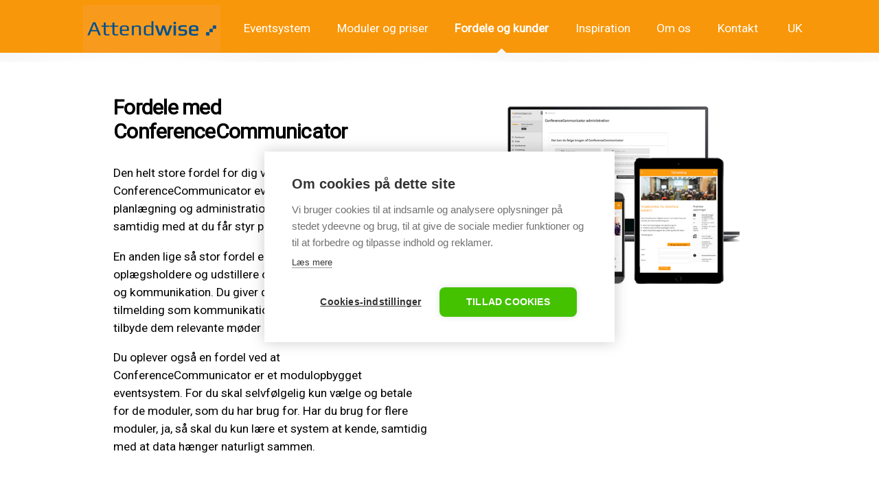

--- FILE ---
content_type: text/html; charset=utf-8
request_url: https://app.conferencecommunicator.com/website/default.vbhtml?t=Services&UserID=&PageUniqueID=5dde1ef6-fb45-4dcc-9c8d-8a8c10ad62f2&PageType=1&ConfId=30d13e01-563f-4caa-aa22-cbd0a72c401a&Lang=47
body_size: 65314
content:


<!DOCTYPE HTML>
<!-- app.conferencecommunicator.com -->
<!-- Mozilla/5.0 (Macintosh; Intel Mac OS X 10_15_7) AppleWebKit/537.36 (KHTML, like Gecko) Chrome/131.0.0.0 Safari/537.36; ClaudeBot/1.0; +claudebot@anthropic.com) -->

<html lang="da-DK">
<head>
    <title>Fordele og kunder</title>
    <meta charset="utf-8" />
    <meta name="viewport" content="width=device-width, initial-scale=1, user-scalable==no" />
    <meta name="description" content="" />
    <meta name="keywords" content="">

    <link rel="stylesheet" type="text/css" href="../css/Lindua/Lindua.css" />
    <link rel="stylesheet" type="text/css" href="../css/foundation-icons/foundation-icons.css" />
    <link rel="stylesheet" type="text/css" href="../css/FontAwsome/FontAwsome.css">
    <link rel="stylesheet" type="text/css" href="../website/assets/css/tab.css">
    <link rel="stylesheet" type="text/css" href="../website/assets/css/carousel.css">
    <link rel="stylesheet" type="text/css" href="../website/assets/css/flipclock.css">

    <link rel="stylesheet" href="../website/assets/css/jquery.modal.min.css" />
    <link rel="stylesheet" type="text/css" href="/userdata/3896a2b2-cf50-4b4b-a8bf-7882b5ff65ab/css/website_214.css" />
    <link rel="icon" href="/userdata/3896a2b2-cf50-4b4b-a8bf-7882b5ff65ab/css/favicon_214.ico" type="image/x-icon" />
    <link rel="shortcut icon" href="/userdata/3896a2b2-cf50-4b4b-a8bf-7882b5ff65ab/css/favicon_214.ico" type="image/x-icon" />
    <script src="assets/js/jquery.min.js"></script>
    <script src="https://app.conferencecommunicator.com/Scripts/captchaMultiple.js"></script>    

    <script>
        window.dataLayer = window.dataLayer || [];
        function gtag(){dataLayer.push(arguments);}
        gtag('consent', 'default', {'security_storage':'granted', 'functionality_storage':'granted', 'personalization_storage':'granted', 'ad_storage':'denied', 'analytics_storage':'denied', 'wait_for_update':500});
        (function (w, d, s, l, i) {w[l] = w[l] || []; w[l].push({ 'gtm.start': new Date().getTime(), event: 'gtm.js' }); var f = d.getElementsByTagName(s)[0], j = d.createElement(s), dl = l != 'dataLayer' ? '&l=' + l : ''; j.async = true; j.src = 'https://www.googletagmanager.com/gtm.js?id=' + i + dl; f.parentNode.insertBefore(j, f);})(window, document, 'script', 'dataLayer', 'GTM-M7NNRBG');
    </script>

    <script>
        var QuickSignupPlugin = "";
    </script>
    <style>

svg{fill:#f9970a}

.ClockCenter {
   position: absolute;
   left: 50%;
   margin-right: -50%;
   transform: translate(-50%, -0%)
}


#slidebox{
    z-index:10000;
    width:300px;
    height:auto;
    padding:20px;
    border-top:3px solid #ffffff;
    position:fixed;
    top:100px;
    right:-430px;
    -moz-box-shadow:-2px 0px 5px #aaa;
    -webkit-box-shadow:-2px 0px 5px #aaa;
    box-shadow:-2px 0px 5px #aaa;
}
#slidebox p, a.more{
    font-size:11px;
    line-height:normal;
}
#slidebox h2{
    font-size:18px;
    margin:10px 20px 10px 0px;
}

hr {
    height: 1px; border: none; color: #333; background-color: #333;
}
    </style>
    
</head>
<body class="is-preload">

    <script>document.write("<noscript><iframe src='https://www.googletagmanager.com/ns.html?id=GTM-M7NNRBG' height='0' width='0' style='display:none;visibility:hidden'></iframe></noscript>")</script>

    <div id="page-wrapper">
        <!-- Header -->
        <div id="header">
            <!-- Logo -->


            <!-- Nav -->
            <nav id="nav">
                <ul>

                    <li><img style="vertical-align:middle;height:70px;" alt="" id="ImgLogo" onclick="javascript:self.location.href='https://app.conferencecommunicator.com/website/default.vbhtml?ConfId=30d13e01-563f-4caa-aa22-cbd0a72c401a&userid=';" onmouseover="javascript:document.getElementById('ImgLogo').style.cursor='pointer';" src="https://app.conferencecommunicator.com/Userdata/3896a2b2-cf50-4b4b-a8bf-7882b5ff65ab/EventSiteTopLogoLeft_2x.png"></li>

                <li class=""><a href="https://app.conferencecommunicator.com/website/default.vbhtml?t=Eventsystem&UserID=&PageUniqueID=cb68e0fd-35c9-4c62-934d-4d2c8759890b&PageType=1&ConfId=30d13e01-563f-4caa-aa22-cbd0a72c401a&Lang=47" id="click_5dde1ef6-fb45-4dcc-9c8d-8a8c10ad62f2_0__Eventsystem"><span class="icon-home2" style="font-size:25px;"></span>&nbsp;Eventsystem</a></li>

                <li class="">

                    <a href="https://app.conferencecommunicator.com/website/default.vbhtml?t=Moduler-og-priser&UserID=&PageUniqueID=97511fb1-3045-4ff2-81a2-7fe307023e14&PageType=1&ConfId=30d13e01-563f-4caa-aa22-cbd0a72c401a&Lang=47" title="Moduler og priser" id="click_5dde1ef6-fb45-4dcc-9c8d-8a8c10ad62f2_0__Moduler-og-priser">Moduler og priser</a>

                    <ul>

                <li class=""><a href="https://app.conferencecommunicator.com/website/default.vbhtml?t=Event-Website&UserID=&PageUniqueID=d46fec89-3c6c-4614-a26e-9e636abc0fb7&PageType=1&ConfId=30d13e01-563f-4caa-aa22-cbd0a72c401a&Lang=47" title="Event Website" id="click_5dde1ef6-fb45-4dcc-9c8d-8a8c10ad62f2_0__Event-Website">Event Website</a></li>

                <li class=""><a href="https://app.conferencecommunicator.com/website/default.vbhtml?t=Tilmeldingssystem&UserID=&PageUniqueID=1de12bca-ce0d-4793-8290-2b8c614cedfc&PageType=1&ConfId=30d13e01-563f-4caa-aa22-cbd0a72c401a&Lang=47" title="Tilmeldingssystem" id="click_5dde1ef6-fb45-4dcc-9c8d-8a8c10ad62f2_0__Tilmeldingssystem">Tilmeldingssystem</a></li>

                <li class=""><a href="https://app.conferencecommunicator.com/website/default.vbhtml?t=Kursussystem-og-kursusadministration&UserID=&PageUniqueID=1bf2c5e4-3864-4c6c-aa3d-9f2b75284f13&PageType=1&ConfId=30d13e01-563f-4caa-aa22-cbd0a72c401a&Lang=47" title="Kursussystem og kursusadministration" id="click_5dde1ef6-fb45-4dcc-9c8d-8a8c10ad62f2_0__Kursussystem-og-kursusadministration">Kursussystem og kursusadministration</a></li>

                <li class=""><a href="https://app.conferencecommunicator.com/website/default.vbhtml?t=Event-App-og-Konference-App&UserID=&PageUniqueID=8fba2e53-27a7-49bb-977b-6831e12109a9&PageType=1&ConfId=30d13e01-563f-4caa-aa22-cbd0a72c401a&Lang=47" title="Event App og Konference App" id="click_5dde1ef6-fb45-4dcc-9c8d-8a8c10ad62f2_0__Event-App-og-Konference-App">Event App og Konference App</a></li>

                <li class=""><a href="https://app.conferencecommunicator.com/website/default.vbhtml?t=Onsite-Print-af-Navneskilte&UserID=&PageUniqueID=30ed2369-f336-4e51-ab76-db5f7bce9193&PageType=1&ConfId=30d13e01-563f-4caa-aa22-cbd0a72c401a&Lang=47" title="Onsite Print af Navneskilte" id="click_5dde1ef6-fb45-4dcc-9c8d-8a8c10ad62f2_0__Onsite-Print-af-Navneskilte">Onsite Print af Navneskilte</a></li>

                <li class=""><a href="https://app.conferencecommunicator.com/website/default.vbhtml?t=Business-Matchmaking&UserID=&PageUniqueID=e67d5c6c-23ca-43cf-b745-54d93bf05b55&PageType=1&ConfId=30d13e01-563f-4caa-aa22-cbd0a72c401a&Lang=47" title="Business Matchmaking" id="click_5dde1ef6-fb45-4dcc-9c8d-8a8c10ad62f2_0__Business-Matchmaking">Business Matchmaking</a></li>

                <li class=""><a href="https://app.conferencecommunicator.com/website/default.vbhtml?t=Materiale-indhentning&UserID=&PageUniqueID=f06c8ada-7a2f-4a42-870e-4d0f546c76ba&PageType=1&ConfId=30d13e01-563f-4caa-aa22-cbd0a72c401a&Lang=47" title="Materiale indhentning" id="click_5dde1ef6-fb45-4dcc-9c8d-8a8c10ad62f2_0__Materiale-indhentning">Materiale indhentning</a></li>

                <li class=""><a href="https://app.conferencecommunicator.com/website/default.vbhtml?t=Event-Mødebooking&UserID=&PageUniqueID=bfcc8efa-f3b9-44f0-af0d-f1fa3a680010&PageType=1&ConfId=30d13e01-563f-4caa-aa22-cbd0a72c401a&Lang=47" title="Event M&#248;debooking" id="click_5dde1ef6-fb45-4dcc-9c8d-8a8c10ad62f2_0__Event-M&#248;debooking">Event M&#248;debooking</a></li>

                <li class=""><a href="https://app.conferencecommunicator.com/website/default.vbhtml?t=Lead-Scanner-App&UserID=&PageUniqueID=8dd2ce00-0161-4dfb-9249-740cf9a4e6a1&PageType=1&ConfId=30d13e01-563f-4caa-aa22-cbd0a72c401a&Lang=47" title="Lead Scanner App" id="click_5dde1ef6-fb45-4dcc-9c8d-8a8c10ad62f2_0__Lead-Scanner-App">Lead Scanner App</a></li>

                <li class=""><a href="https://app.conferencecommunicator.com/website/default.vbhtml?t=ConferenceCommunicator-Tilmeldingssystem&UserID=&PageUniqueID=1c98fbbd-6dd1-4af5-8f6c-eb18c52eacdf&PageType=1&ConfId=30d13e01-563f-4caa-aa22-cbd0a72c401a&Lang=47" title="ConferenceCommunicator Tilmeldingssystem" id="click_5dde1ef6-fb45-4dcc-9c8d-8a8c10ad62f2_0__ConferenceCommunicator-Tilmeldingssystem">ConferenceCommunicator Tilmeldingssystem</a></li>

                </ul>
                </li>

                <li class="current"><a href="https://app.conferencecommunicator.com/website/default.vbhtml?t=Fordele-og-kunder&UserID=&PageUniqueID=5dde1ef6-fb45-4dcc-9c8d-8a8c10ad62f2&PageType=1&ConfId=30d13e01-563f-4caa-aa22-cbd0a72c401a&Lang=47" title="Fordele og kunder" id="click_5dde1ef6-fb45-4dcc-9c8d-8a8c10ad62f2_0__Fordele-og-kunder">Fordele og kunder</a></li>

                <li class="">

                    <a href="https://app.conferencecommunicator.com/website/default.vbhtml?t=Inspiration&UserID=&PageUniqueID=d65dcb8c-33b9-48b8-aa25-6ffa060ef68d&PageType=1&ConfId=30d13e01-563f-4caa-aa22-cbd0a72c401a&Lang=47" title="Inspiration" id="click_5dde1ef6-fb45-4dcc-9c8d-8a8c10ad62f2_0__Inspiration">Inspiration</a>

                    <ul>

                <li class=""><a href="https://app.conferencecommunicator.com/website/default.vbhtml?t=ConferenceCommunicator-Videomoduler&UserID=&PageUniqueID=37656794-1b05-42f4-a160-09ff8f6256d0&PageType=1&ConfId=30d13e01-563f-4caa-aa22-cbd0a72c401a&Lang=47" title="ConferenceCommunicator Videomoduler" id="click_5dde1ef6-fb45-4dcc-9c8d-8a8c10ad62f2_0__ConferenceCommunicator-Videomoduler">ConferenceCommunicator Videomoduler</a></li>

                <li class="">

                    <a href="https://app.conferencecommunicator.com/website/default.vbhtml?t=ConferenceCommunicator-Inspirationsblog&UserID=&PageUniqueID=e6cbe918-cb5c-4a8d-a26b-772916e39bfe&PageType=1&ConfId=30d13e01-563f-4caa-aa22-cbd0a72c401a&Lang=47" title="ConferenceCommunicator Inspirationsblog" id="click_5dde1ef6-fb45-4dcc-9c8d-8a8c10ad62f2_0__ConferenceCommunicator-Inspirationsblog">ConferenceCommunicator Inspirationsblog</a>

                    <ul>

                <li class=""><a href="https://app.conferencecommunicator.com/website/default.vbhtml?t=Eventplanlægning-og-administration&UserID=&PageUniqueID=0d3827ac-6899-452b-8af9-cf2217289f09&PageType=1&ConfId=30d13e01-563f-4caa-aa22-cbd0a72c401a&Lang=47" title="Eventplanl&#230;gning og administration" id="click_5dde1ef6-fb45-4dcc-9c8d-8a8c10ad62f2_0__Eventplanl&#230;gning-og-administration">Eventplanl&#230;gning og administration</a></li>

                </ul>
                </li>

                <li class="">

                    <a href="https://app.conferencecommunicator.com/website/default.vbhtml?t=Produkt---og-firmanyt&UserID=&PageUniqueID=303c821c-7e33-4953-a8d0-324f57b6bc7d&PageType=1&ConfId=30d13e01-563f-4caa-aa22-cbd0a72c401a&Lang=47" title="Produkt - og firmanyt" id="click_5dde1ef6-fb45-4dcc-9c8d-8a8c10ad62f2_0__Produkt---og-firmanyt">Produkt - og firmanyt</a>

                    <ul>

                <li class=""><a href="https://app.conferencecommunicator.com/website/default.vbhtml?t=12-ÅR-er-da-INGEN-alder,-vel?-Derfor-ændrerede-vi-retning!&UserID=&PageUniqueID=77b20ed8-73a8-4cc5-a463-3d576676bd18&PageType=1&ConfId=30d13e01-563f-4caa-aa22-cbd0a72c401a&Lang=47" title="12 &#197;R er da INGEN alder, vel? Derfor &#230;ndrerede vi retning!" id="click_5dde1ef6-fb45-4dcc-9c8d-8a8c10ad62f2_0__12-&#197;R-er-da-INGEN-alder,-vel?-Derfor-&#230;ndrerede-vi-retning!">12 &#197;R er da INGEN alder, vel? Derfor &#230;ndrerede vi retning!</a></li>

                </ul>
                </li>

                </ul>
                </li>

                <li class=""><a href="https://app.conferencecommunicator.com/website/default.vbhtml?t=Om-os&UserID=&PageUniqueID=eaa637d4-6643-45cc-a68e-a9488e23f368&PageType=1&ConfId=30d13e01-563f-4caa-aa22-cbd0a72c401a&Lang=47" title="Om os" id="click_5dde1ef6-fb45-4dcc-9c8d-8a8c10ad62f2_0__Om-os">Om os</a></li>

                <li class="">

                    <a href="https://app.conferencecommunicator.com/website/default.vbhtml?t=Kontakt-&UserID=&PageUniqueID=15a48713-4522-47cc-b9e8-7c883fd0836f&PageType=1&ConfId=30d13e01-563f-4caa-aa22-cbd0a72c401a&Lang=47" title="Kontakt " id="click_5dde1ef6-fb45-4dcc-9c8d-8a8c10ad62f2_0__Kontakt-">Kontakt </a>

                    <ul>

                <li class=""><a href="https://app.conferencecommunicator.com/website/default.vbhtml?t=Datapolitik&UserID=&PageUniqueID=7e6f1349-c910-426a-808e-3b685198a799&PageType=1&ConfId=30d13e01-563f-4caa-aa22-cbd0a72c401a&Lang=47" title="Datapolitik" id="click_5dde1ef6-fb45-4dcc-9c8d-8a8c10ad62f2_0__Datapolitik">Datapolitik</a></li>

                </ul>
                </li>

                <li class=""><a href="default.vbhtml?t=Home&UserID=&PageUniqueID=ca380a12-5eeb-47a5-96ba-51d97db099ca&PageType=1&ConfId=a8746453-ca19-41ba-bb93-ec7ba9e0650b&Lang=183" id="click_5dde1ef6-fb45-4dcc-9c8d-8a8c10ad62f2_0__UK"><span class="icon-flag3" style="font-size:25px;"></span>&nbsp;UK</a></li>

                </ul>
            </nav>
        </div>


        <!-- -----------------------------------------------Indhold 2 kolonner - billede højre----------------------------------------------------------------------------- -->
        <section class="wrapper style1" style="background-color:#ffffff;;color:#000000;">
            <div class="container" id="Art_bcf1d71b-5a10-4daf-b450-cecd75c26551">
                <div class="row" style="padding-top:20px;padding-left:5px;padding-right:5px;">
                    <section class="col-6 col-12-narrower">
                        <H2></H2>

                        <h1>Fordele med ConferenceCommunicator</h1>
<p>Den helt store fordel for dig ved at bruge ConferenceCommunicator eventsystem er, at du sparer tid i planl&aelig;gning og administration af dine events og kurser, samtidig med at du f&aring;r styr p&aring; deltagerlogistikken.</p>
<p>En anden lige s&aring; stor fordel er, at dine deltagere, opl&aelig;gsholdere og udstillere oplever en professionel styring og kommunikation. Du giver dem let adgang til s&aring;vel tilmelding som kommunikation og information. Og du kan tilbyde dem relevante m&oslash;der under dit event.</p>
<p>Du oplever ogs&aring; en fordel ved at ConferenceCommunicator&nbsp;er et modulopbygget eventsystem. For du skal selvf&oslash;lgelig kun v&aelig;lge og betale for de moduler, som du har brug for. Har du brug for flere moduler, ja, s&aring; skal du kun l&aelig;re et system at kende, samtidig med at data h&aelig;nger naturligt sammen.&nbsp;</p>
<p>&nbsp;</p> <!--large text-->

                    </section>
                    <section class="col-6 col-12-narrower">

                        <span class="image featured"><div  class="img-hover-zoom"><img style='max-height:100%;max-width:100%;text-align:right;' src="https://app.conferencecommunicator.com/Userdata/3896a2b2-cf50-4b4b-a8bf-7882b5ff65ab/large_372251541_rqss9ykl16.png" alt="Attendwise tilbyder forskellige services, nogle gratis mens andre er mulige tilvalg." /></div></span>

                    </section>
                </div>
            </div>
        </section>


        <!-- -----------------------------------------------Indhold centreret - Billed øverst----------------------------------------------------------------------------- -->
        <section class="wrapper style1" style="background-color:#07528b;;color:#ffffff;">
            <div class="container" id="Art_88f8c54a-00f4-4b29-a1a3-01c6e8c3135d">
                <div id="content">
                    <article>

                        <header>

                        </header>






                        <h2>Hvilke fordele kan du opn&aring; til dine events som konferencer, messer, medarbejderevents og kurser?</h2> <!--large text-->

                    </article>
                </div>
            </div>
        </section>

        <!-- -----------------------------------------------Indhold 2 kolonner - billede højre----------------------------------------------------------------------------- -->
        <section class="wrapper style1" style="background-color:#ffffff;;color:#000000;">
            <div class="container" id="Art_a5b57a11-1cfb-4f20-b28d-ce1390d74a89">
                <div class="row" style="padding-top:20px;padding-left:5px;padding-right:5px;">
                    <section class="col-6 col-12-narrower">
                        <H2></H2>

                        <h2>Fordele til faglige konferencer&nbsp;</h2>
<p>N&aring;r du arrangerer konferencer, skal du selvf&oslash;lgelig indhente tilmeldinger og kommunikere med deltagerne p&aring; en effektiv m&aring;de f&oslash;r konferencen, samt kommunikere og engagere deltagerne under eventet - og efter. Du har naturligvis ogs&aring; opl&aelig;gsholdere, som du skal kommunikere med og formidle om til deltagerne.<br /> <br />Med ConferenceCommunicator eventsystem sparer du tid i planl&aelig;gning og f&aring;r styr p&aring; deltagerlogistikken med vores tilmeldingssystem. Samt du giver deltagerne let adgang til program og praktisk information og andre relevante informationer via event app&acute;en. Du kan scanne deltagerne ved ankomst og workshop, og du kan tildele dem pladser ved borde. Samt du kan medvirke til at skabe relevante m&oslash;der og &oslash;get networking med vores matchmaking platform.</p> <!--large text-->

                    </section>
                    <section class="col-6 col-12-narrower">

                        <span class="image featured"><div  class="img-hover-zoom"><img style='max-height:100%;max-width:100%;text-align:right;' src="https://app.conferencecommunicator.com/Userdata/3896a2b2-cf50-4b4b-a8bf-7882b5ff65ab/large_374510202_ktw8m6v1js.jpg" alt="" /></div></span>

                    </section>
                </div>
            </div>
        </section>


        <!-- -----------------------------------------------Indhold 2 kolonner - billede venstre----------------------------------------------------------------------------- -->
        <section class="wrapper style1" style="background-color:#ffffff;;color:#000000;">
            <div class="container" id="Art_d865952e-fddf-4735-bd70-89c12dcd215d">
                <div class="row" style="padding-top:20px;padding-left:5px;padding-right:5px;">
                    <section class="col-6 col-12-narrower">

                        <span class="image featured"><div  class="img-hover-zoom"><img style='max-height:100%;max-width:100%;text-align:right;' src="https://app.conferencecommunicator.com/Userdata/3896a2b2-cf50-4b4b-a8bf-7882b5ff65ab/large_374597682_cc0w4qjqev.jpg" alt="" /></div></span>



                    </section>
                    <section class="col-6 col-12-narrower">
                        <H2></H2>

                        <h2>Fordele til medarbejderevents - strategi som sociale events</h2>
<p>N&aring;r du holder medarbejderevents, skal du selvf&oslash;lgelig vide hvem og hvor mange der kommer. Du skal derfor ikke "kun" vide hvem og hvor mange, der har tilmeldt sig. Men du skal vide hvem og hvor mange, der deltog. Ofte &oslash;nsker du at planl&aelig;gge hvem, der skal sidde ved hvilke borde. Og m&aring;ske skal medarbejderne have navneskilte p&aring;.</p>
<p>Med ConferenceCommunicator kan du importere medarbejderne til systemet og sende invitationer med link til personlig tilmeldingsformular.&nbsp;Du kan ankomtsscanne medarbejdernes personlige QR-kode med event app, og du kan printe navneskiltene p&aring; stedet med onsite print af navneskilte. Samt du kan inddele medarbejderne ved borde til aftenens middag. Og du kan involvere medarbejderne med sp&oslash;rgsm&aring;l, afstemning og ordsky via event app.</p> <!--large text-->

                    </section>
                </div>
            </div>
        </section>

        <!-- -----------------------------------------------Indhold 2 kolonner - billede højre----------------------------------------------------------------------------- -->
        <section class="wrapper style1" style="background-color:#ffffff;;color:#000000;">
            <div class="container" id="Art_9de08b0c-1790-4257-9d67-1cfa1df2c385">
                <div class="row" style="padding-top:20px;padding-left:5px;padding-right:5px;">
                    <section class="col-6 col-12-narrower">
                        <H2></H2>

                        <h2>Fordele til messer og konferencer med udstillere</h2>
<p>N&aring;r du holder messe, eller konference med udstillere, skal du b&aring;de tilfredsstille udstillere og messeg&aelig;ster.&nbsp;Som arrang&oslash;r har du derfor til opgave at skabe de bedste rammer for at udstillere og messeg&aelig;ster kan m&oslash;des med v&aelig;rdifuldt udbytte for begge parter. Du skal promovere udstillerne overfor messeg&aelig;sterne og s&oslash;rge for at de f&aring;r talt med relevante udstillere, og du skal s&oslash;rge for at udstillerne f&aring;r styr p&aring; deres leads.</p>
<p>Med ConferenceCommunicator eventsystem tilbyder vi dig forskellige muligheder for&nbsp;at skabe v&aelig;rdi for b&aring;de udstillere og messeg&aelig;ster. S&aring; du &oslash;ger chancen for at&nbsp;udstillerne f&aring;r flest relevante leads med hjem.</p> <!--large text-->

                    </section>
                    <section class="col-6 col-12-narrower">

                        <span class="image featured"><div  class="img-hover-zoom"><img style='max-height:100%;max-width:100%;text-align:right;' src="https://app.conferencecommunicator.com/Userdata/3896a2b2-cf50-4b4b-a8bf-7882b5ff65ab/large_374510702_rbxmyb5ioq.jpg" alt="" /></div></span>

                    </section>
                </div>
            </div>
        </section>


        <!-- -----------------------------------------------Indhold 2 kolonner - billede venstre----------------------------------------------------------------------------- -->
        <section class="wrapper style1" style="background-color:#ffffff;;color:#000000;">
            <div class="container" id="Art_5a2b5f9a-00f4-4a36-a95b-61843dfb03ec">
                <div class="row" style="padding-top:20px;padding-left:5px;padding-right:5px;">
                    <section class="col-6 col-12-narrower">

                        <span class="image featured"><div  class="img-hover-zoom"><img style='max-height:100%;max-width:100%;text-align:right;' src="https://app.conferencecommunicator.com/Userdata/3896a2b2-cf50-4b4b-a8bf-7882b5ff65ab/large_374584080_fhsaz2kt3s.jpg" alt="" /></div></span>



                    </section>
                    <section class="col-6 col-12-narrower">
                        <H2></H2>

                        <h2>Fordele til kurser</h2>
<p>N&aring;r du planl&aelig;gger og arrangerer kurser, er der mange administrative ting, som du skal have styr p&aring;. Ligesom ved konferencer. Men udover at indhente tilmeldinger og kommunikere med deltagerne, s&aring; skal du vise et samlet kursuskatalog og give kursissterne let agang til tilmelding og evt. ogs&aring; adgang til deres personlige kursusside. Og du skal give kursusbeviser til de kursister, som deltog.</p>
<p>Med ConferenceCommunicator Kursussystem har du udover tilmeldingssystem ogs&aring; adgang til specifikke funktioner m&aring;lrettet kurser som digitalt kursuskatalog, kursusbevis-skabelon, underviseradministration og andre relevante digitale v&aelig;rkt&oslash;jer til administration af dine kurser.</p> <!--large text-->

                    </section>
                </div>
            </div>
        </section>

        <!-- -----------------------------------------------Indhold centreret - Billed øverst----------------------------------------------------------------------------- -->
        <section class="wrapper style1" style="background-color:#f9970a;;color:#ffffff;">
            <div class="container" id="Art_bd060b55-77d3-446f-9a0a-45f2f817fe9b">
                <div id="content">
                    <article>

                        <header>

                        </header>






                        <h2>Hvilke fordele opn&aring;r vores kunder til de forskellige typer events - og hvad bruger de ConferenceCommunicator til?</h2> <!--large text-->

                    </article>
                </div>
            </div>
        </section>

        <!-- -----------------------------------------------Indhold 2 kolonner - billede venstre----------------------------------------------------------------------------- -->
        <section class="wrapper style1" style="background-color:#ffffff;;color:#000000;">
            <div class="container" id="Art_eab16a37-ef26-4254-b376-2a77b9909a6c">
                <div class="row" style="padding-top:20px;padding-left:5px;padding-right:5px;">
                    <section class="col-6 col-12-narrower">

                        <span class="image featured"><div  class="img-hover-zoom"><img style='max-height:100%;max-width:100%;text-align:right;' src="https://app.conferencecommunicator.com/Userdata/3896a2b2-cf50-4b4b-a8bf-7882b5ff65ab/large_374936169_aevqey30cq.jpg" alt="" /></div></span>



                    </section>
                    <section class="col-6 col-12-narrower">
                        <H2></H2>

                        <h2>Hvem er vores kunder og hvilke typer af events holder de?</h2>
<p>Vores kunder t&aelig;ller b&aring;de private og offentlige, s&aring;vel store virksomheder som mindre, branche - og medlemsorganisationer, samt kommuner og statslige institutioner.</p>
<p>ConferenceCommunicator l&oslash;ser forskellige behov hos kunder som Dansk Fjernvarme, Danske Vandv&aelig;rker, National enhed for S&aelig;rligt Kriminalitet (NSK - Politi), FTZ Autodele &amp; V&aelig;rkt&oslash;j A/S, Br&oslash;nderslev Kommune, ATV - Jord og Grundvand mfl.</p>
<p>Vores kunder holder forskellige typer af events. Som faglige konferencer, medlemsevents, messer, medarbejderevents, kunde - leverand&oslash;revents og kurser. Mange har behov for de samme digitale eventmoduler, mens nogle har behov for specfikke eventmoduler, som er s&aelig;rligt m&aring;lrettet eventtypen.&nbsp;</p> <!--large text-->

                    </section>
                </div>
            </div>
        </section>

        <!-- -----------------------------------------------Indhold centreret - Billed øverst----------------------------------------------------------------------------- -->
        <section class="wrapper style1" style="background-color:#ffffff;;color:#000000;">
            <div class="container" id="Art_d82e72da-30eb-4fb6-b91f-d05c230ad848">
                <div id="content">
                    <article>

                        <header>

                        </header>






                         <!--large text-->

                    </article>
                </div>
            </div>
        </section>

        <!-- -----------------------------------------------Indhold 2 kolonner - billede højre----------------------------------------------------------------------------- -->
        <section class="wrapper style1" style="background-color:#ffffff;;color:#000000;">
            <div class="container" id="Art_e2cde031-94b8-46d7-abcc-6b0503a480ab">
                <div class="row" style="padding-top:20px;padding-left:5px;padding-right:5px;">
                    <section class="col-6 col-12-narrower">
                        <H2></H2>

                        <h2>Faglige&nbsp;konferencer og kunde-leverand&oslash;revents</h2>
<p>Vores kunder som holder konferencer og kunde-leverand&oslash;revents bruger vores tilmeldingssystem til indhentning af tilmeldinger - med eller uden betaling. De bruger vores event app til visning af program, information, deltagerliste, materiale, evaluering mv., samt til deltagerinvolvering med sp&oslash;rgsm&aring;l og afstemning. De fleste bruger&nbsp; ankomstscanning og onsite print af navneskilte. Nogle bruger bordplanl&aelig;gning, mens andre bruger matchmaking platform til at faciltere relevante m&oslash;der.</p>
<p>Nogle konferencer er store med mange deltagere og har et meget omfattende program med b&aring;de plenum og sidel&oslash;bende spor og workshops. Mens andre konferencer er mindre, herunder kunde-m&aring;lrettede events. Nogle varer &eacute;n dag, mens andre varer 2-3 dage. Nogle konferencer er gratis, mens andre koster penge.</p> <!--large text-->

                    </section>
                    <section class="col-6 col-12-narrower">

                        <span class="image featured"><div  class="img-hover-zoom"><img style='max-height:100%;max-width:100%;text-align:right;' src="https://app.conferencecommunicator.com/Userdata/3896a2b2-cf50-4b4b-a8bf-7882b5ff65ab/large_374585127_jojfjy1tnr.jpg" alt="ConferenceCommunicator er for dig, der holder faglige konferencer" /></div></span>

                    </section>
                </div>
            </div>
        </section>


        <!-- -----------------------------------------------Indhold 2 kolonner - billede venstre----------------------------------------------------------------------------- -->
        <section class="wrapper style1" style="background-color:#ffffff;;color:#000000;">
            <div class="container" id="Art_7c9b5cf7-b564-45a8-ab9f-7e572b136712">
                <div class="row" style="padding-top:20px;padding-left:5px;padding-right:5px;">
                    <section class="col-6 col-12-narrower">

                        <span class="image featured"><div  class="img-hover-zoom"><img style='max-height:100%;max-width:100%;text-align:right;' src="https://app.conferencecommunicator.com/Userdata/3896a2b2-cf50-4b4b-a8bf-7882b5ff65ab/large_374935875_d8cp7t88bj.jpg" alt="" /></div></span>



                    </section>
                    <section class="col-6 col-12-narrower">
                        <H2></H2>

                        <h2>Medarbejderevents - strategiseminarer og sociale events</h2>
<p>Vores kunder, som afholder medarbejderevents bruger tilmeldingssystemet til at indhente tilmeldinger, og ofte importerer de deltagerne til systemet og udsender invitation med direkte link til medarbejdernes personlige tilmelding. De bruger ankomtsscanning til scanning af medarbejdernes personlige QR-kode og nogle bruger ogs&aring; onsite print af navneskilte, samt inddeling af medarbejderne ved borde til aftenens middag.</p>
<p>Medarbejderevents, som afholdes er b&aring;de strategiseminarer og sociale events. Nogle gange en kombination af strategi og social element i samme event. Form&aring;let er at formidle og arbejde med strategi, samt holde sociale sammenkomster for at styrke f&aelig;llesskabet.&nbsp;</p> <!--large text-->

                    </section>
                </div>
            </div>
        </section>

        <!-- -----------------------------------------------Indhold 2 kolonner - billede højre----------------------------------------------------------------------------- -->
        <section class="wrapper style1" style="background-color:#ffffff;;color:#000000;">
            <div class="container" id="Art_5023fe79-d512-42cd-b8e6-b52bc262ab95">
                <div class="row" style="padding-top:20px;padding-left:5px;padding-right:5px;">
                    <section class="col-6 col-12-narrower">
                        <H2></H2>

                        <h2>Faglige og branchespecifikke messer</h2>
<p>Vores kunder som afholder messer&nbsp;bruger tilmeldingssystemet til at indhente tilmeldinger og ankomstscanne ved ankomst - s&aring;vel messeg&aelig;ster som udstillere. De fleste bruger ogs&aring; onsite print af navneskilte og tilbyder let adgang til udstillerinformation og program via event app. Samt adgang til lead scanner, hvorved udstillerne kan scanne deres leads. Flere og flere messearrang&oslash;rer sparer tid ved at automatisere indhentning af messematariale fra udstillerne via vores s&aelig;rlige modul TaskCommunicator.&nbsp;</p>
<p>Messearrang&oslash;rer t&aelig;ller b&aring;de branche - og medlemsforeninger og virksomheder. Nogle har mellem 500-1000 deltagere, og andre har 2-3000 deltagere, mens enkelte har op mod de 10.000 deltagere. F&aelig;lles for dem alle er at spare tid i administration og tilbyde b&aring;de udstillere og messeg&aelig;ster v&aelig;rdi.&nbsp;</p> <!--large text-->

                    </section>
                    <section class="col-6 col-12-narrower">

                        <span class="image featured"><div  class="img-hover-zoom"><img style='max-height:100%;max-width:100%;text-align:right;' src="https://app.conferencecommunicator.com/Userdata/3896a2b2-cf50-4b4b-a8bf-7882b5ff65ab/large_374589916_l5ichilas4.jpg" alt="" /></div></span>

                    </section>
                </div>
            </div>
        </section>


        <!-- -----------------------------------------------Indhold 2 kolonner - billede venstre----------------------------------------------------------------------------- -->
        <section class="wrapper style1" style="background-color:#ffffff;;color:#000000;">
            <div class="container" id="Art_3176de75-ff99-4513-baf6-de102d08a26f">
                <div class="row" style="padding-top:20px;padding-left:5px;padding-right:5px;">
                    <section class="col-6 col-12-narrower">

                        <span class="image featured"><div  class="img-hover-zoom"><img style='max-height:100%;max-width:100%;text-align:right;' src="https://app.conferencecommunicator.com/Userdata/3896a2b2-cf50-4b4b-a8bf-7882b5ff65ab/large_374595931_oxyn8277kk.jpg" alt="" /></div></span>



                    </section>
                    <section class="col-6 col-12-narrower">
                        <H2></H2>

                        <h2>Faglige branchespecifikke kurser</h2>
<p>Vores kunder, som arrangerer kurser, bruger vores kursusystem med tilmeldingssystem og specifikke kursus-m&aring;lrettet funktioner til at pr&aelig;sentere&nbsp;et digitalt kursuskatalog p&aring; deres website med link til tilmelding og personlig kursusside til hver kursist, samt kursusbevisskabelon til generering af kursususpecifikke beviser. Nogle tilbyder ogs&aring; underviserne adgang til underviser-administration med overblik over deres kurser og med mulighed for at de kan ankomstregistrere kursisterne.</p>
<p>Vores kunder, som holder kurser, er b&aring;de nogle, der holder 20-30 kurser om &aring;ret og nogle med omtrent 400 kurser om &aring;ret. Mange kurser har deltagerbegr&aelig;nsning med 15-20 deltagere pr. kursus. F&aelig;lles for kursusarrang&oslash;rene er at det skal v&aelig;re let at oprette nye kurser, samt let at se samlet deltagelse og deltagelse pr.kursus.&nbsp;</p> <!--large text-->

                    </section>
                </div>
            </div>
        </section>

        <!-- -----------------------------------------------Indhold centreret - Billed øverst----------------------------------------------------------------------------- -->
        <section class="wrapper style1" style="background-color:#ffffff;;color:#000000;">
            <div class="container" id="Art_e1f6eb6d-20f9-4fe9-9825-8cd0d21c860c">
                <div id="content">
                    <article>

                        <header>

                        </header>






                         <!--large text-->

                    </article>
                </div>
            </div>
        </section>

        <!-- -----------------------------------------------Indhold centreret - Billed øverst----------------------------------------------------------------------------- -->
        <section class="wrapper style1" style="background-color:#07528b;;color:#ffffff;">
            <div class="container" id="Art_15ef5533-828f-4f8e-a230-b4db3a435588">
                <div id="content">
                    <article>

                        <header>

                        </header>






                        <h2>Hvilke eventv&aelig;rkt&oslash;jer bruger vores kunder og til hvad?</h2> <!--large text-->

                    </article>
                </div>
            </div>
        </section>

        <!-- -----------------------------------------------Indhold 2 kolonner - billede højre----------------------------------------------------------------------------- -->
        <section class="wrapper style1" style="background-color:#ffffff;;color:#000000;">
            <div class="container" id="Art_6e1f47f7-4321-47b6-8e7c-0b404d871f7e">
                <div class="row" style="padding-top:20px;padding-left:5px;padding-right:5px;">
                    <section class="col-6 col-12-narrower">
                        <H2></H2>

                        <h2>Indhentning af tilmeldinger og styr p&aring; deltagerlogistikken</h2>
<p>Uanset eventtype, indhenter arrang&oslash;rene tilmeldinger til deres events med vores tilmeldingssystem og sparer tid, samtidig med at der kommer styr p&aring; deltagerlogistikken. Nogle indhenter tilmeldlingsformular til deres website via iframe, mens andre henviser til tilmeldingen i ny fane. Nogle inviterer deltagerne med direkte link til pr&aelig;udfyldt tilmeldingsformular.</p>
<p>Arrang&oslash;rene indhenter pr&aelig;cis de informationer, som de har behov for. Lige fra f&aring; n&oslash;dvendige deltagerinformationer til udvidet informationer, bl.a. interesser og madpr&aelig;ferencer. Og nogle indhenter reservation af hotelv&aelig;relse eller busplads og tilmelding til workshops.&nbsp;</p>
<p>Dem, der tager mod betaling benytter vores produkt - og ordresystem (betalingsmodul) til h&aring;ndtering af betaling via&nbsp;faktura, EAN faktura og/eller betalingskort. Nogle f&aring;r med stor fordel genereret automatiske fakturakladder direkte over til deres &oslash;konomisystem.</p> <!--large text-->

                        <p><center><a href="default.vbhtml?t=Tilmeldingssystem&amp;PageUniqueID=1de12bca-ce0d-4793-8290-2b8c614cedfc&amp;PageType=1&amp;ConfId=30d13e01-563f-4caa-aa22-cbd0a72c401a&amp;CID=3896a2b2-cf50-4b4b-a8bf-7882b5ff65ab" target="_self"  title="Se Tilmelding" class="button" id="click_5dde1ef6-fb45-4dcc-9c8d-8a8c10ad62f2_6e1f47f7-4321-47b6-8e7c-0b404d871f7e_1de12bca-ce0d-4793-8290-2b8c614cedfc_Tilmelding">Se Tilmelding</a></center></p>

                    </section>
                    <section class="col-6 col-12-narrower">

                        <span class="image featured"><div  class="img-hover-zoom"><img style='max-height:100%;max-width:100%;text-align:right;' src="https://app.conferencecommunicator.com/Userdata/3896a2b2-cf50-4b4b-a8bf-7882b5ff65ab/large_374605912_dkkf6rgebc.jpg" alt="" /></div></span>

                    </section>
                </div>
            </div>
        </section>


        <!-- -----------------------------------------------Indhold 2 kolonner - billede venstre----------------------------------------------------------------------------- -->
        <section class="wrapper style1" style="background-color:#ffffff;;color:#000000;">
            <div class="container" id="Art_e64489d5-f3be-4815-ad04-2cc258072905">
                <div class="row" style="padding-top:20px;padding-left:5px;padding-right:5px;">
                    <section class="col-6 col-12-narrower">

                        <span class="image featured"><div  class="img-hover-zoom"><img style='max-height:100%;max-width:100%;text-align:right;' src="https://app.conferencecommunicator.com/Userdata/3896a2b2-cf50-4b4b-a8bf-7882b5ff65ab/large_372183008_m1sr47upu4.jpg" alt="" /></div></span>



                    </section>
                    <section class="col-6 col-12-narrower">
                        <H2></H2>

                        <h2>Digitalisering af programmet og&nbsp;deltagerinvolvering</h2>
<p>Arrang&oslash;rerne bruger vores event app til at formidle al relevant indhold om deres event ned i lommen p&aring; deltagerne - som program, praktisk informationer, deltagerliste, opl&aelig;gsholderliste, materiale og online evaluering. Samt de bruger online sp&oslash;rgsm&aring;l og online afstemning til at &oslash;ge deltagerinvolveringen.</p>
<p>Dem, der har mange programpunkter viser programmet inddelt i dage og spor/workshops, samt giver sorteringsmulighed efter temaer og personligt program. Nogle indhenter tilmelding til workshops og spor, s&aring; der er mulighed for at omrokere lokaler.&nbsp;</p>
<p>Messearrang&oslash;rer fremviser ogs&aring; udstillerliste med udstillerinformation, personlig udstillerliste og standplan.&nbsp;</p> <!--large text-->

                        <p><center><a href="default.vbhtml?t=Event App&amp;PageUniqueID=8fba2e53-27a7-49bb-977b-6831e12109a9&amp;PageType=1&amp;ConfId=30d13e01-563f-4caa-aa22-cbd0a72c401a&amp;CID=3896a2b2-cf50-4b4b-a8bf-7882b5ff65ab" target="_self"  title="Se Event App" class="button" id="click_5dde1ef6-fb45-4dcc-9c8d-8a8c10ad62f2_e64489d5-f3be-4815-ad04-2cc258072905_8fba2e53-27a7-49bb-977b-6831e12109a9_Digitalisering-af-programmet-og-deltagerinvolvering-">Se Event App</a></center></p>

                    </section>
                </div>
            </div>
        </section>

        <!-- -----------------------------------------------Indhold 2 kolonner - billede højre----------------------------------------------------------------------------- -->
        <section class="wrapper style1" style="background-color:#ffffff;;color:#000000;">
            <div class="container" id="Art_299d68e8-f3d6-494a-b41f-cfab4f20a9c4">
                <div class="row" style="padding-top:20px;padding-left:5px;padding-right:5px;">
                    <section class="col-6 col-12-narrower">
                        <H2></H2>

                        <h2>Inddeling af deltagere ved borde</h2>
<p>Arrang&oslash;rer som holder st&oslash;rre konferencer eller medarbejderevents &oslash;nsker oftest at sammens&aelig;tte deltagerne ved borde til frokost eller middag for at sikre en god blanding af deltagerne. Det g&oslash;r de digitalt med ConferenceCommunicator bordplanl&aelig;gning ud fra interesser, afdelinger eller andet. Systemet s&oslash;rger for, at der ikke kan ske dobbeltbooking af deltagerne til flere borde.</p>
<p>Arrang&oslash;rene nyder godt af at bordsystemet "taler sammen med" andre moduler, s&aring; bordnummeret overf&oslash;res til deltagernes navneskilte og i event app&acute;en.&nbsp;</p> <!--large text-->

                    </section>
                    <section class="col-6 col-12-narrower">

                        <span class="image featured"><div  class="img-hover-zoom"><img style='max-height:100%;max-width:100%;text-align:right;' src="https://app.conferencecommunicator.com/Userdata/3896a2b2-cf50-4b4b-a8bf-7882b5ff65ab/large_374600381_hd0i07s91f.jpg" alt="" /></div></span>

                    </section>
                </div>
            </div>
        </section>


        <!-- -----------------------------------------------Indhold 2 kolonner - billede venstre----------------------------------------------------------------------------- -->
        <section class="wrapper style1" style="background-color:#ffffff;;color:#000000;">
            <div class="container" id="Art_07b7a194-cfe8-4957-8353-8e04c7af31e8">
                <div class="row" style="padding-top:20px;padding-left:5px;padding-right:5px;">
                    <section class="col-6 col-12-narrower">

                        <span class="image featured"><div  class="img-hover-zoom"><img style='max-height:100%;max-width:100%;text-align:right;' src="https://app.conferencecommunicator.com/Userdata/3896a2b2-cf50-4b4b-a8bf-7882b5ff65ab/large_374608300_izxfj1r03i.jpg" alt="" /></div></span>



                    </section>
                    <section class="col-6 col-12-narrower">
                        <H2></H2>

                        <h2>Facilitering af relevante m&oslash;der med matchmaking</h2>
<p>De arrang&oslash;rer som &oslash;nsker at deres deltagere kan m&oslash;de andre relevante deltagere til deres events, tilbyder adgang til vores matchmaking platform. Herigennem kan deltagerne oprette en passende matchmaking profil og pr&aelig;booke m&oslash;der med hinanden. Arrang&oslash;ren har typisk opsat nogle s&oslash;gekriterier, som g&oslash;r det lettere for deltagerne at finde relevante deltagere at m&oslash;des med.</p>
<p>Systemet s&oslash;rger for at tildele deltagerne 1:1 m&oslash;der med m&oslash;devarighed og tidsrum, som arrang&oslash;ren har opsat. Nogle tilbyder matchmaking i specifikke tidsrum som et frivilligt valg som 1-2t om eftermiddagen. Mens andre holder events, hvor m&oslash;der og matchmaking er omdrejningspunktet.&nbsp; &nbsp;</p> <!--large text-->

                        <p><center><a href="default.vbhtml?t=Matchmaking&amp;PageUniqueID=e67d5c6c-23ca-43cf-b745-54d93bf05b55&amp;PageType=1&amp;ConfId=30d13e01-563f-4caa-aa22-cbd0a72c401a&amp;CID=3896a2b2-cf50-4b4b-a8bf-7882b5ff65ab" target="_self"  title="Se Matchmaking" class="button" id="click_5dde1ef6-fb45-4dcc-9c8d-8a8c10ad62f2_07b7a194-cfe8-4957-8353-8e04c7af31e8_e67d5c6c-23ca-43cf-b745-54d93bf05b55_Facilitering-af-relevante-m&#248;der-med-matchmaking">Se Matchmaking</a></center></p>

                    </section>
                </div>
            </div>
        </section>

        <!-- -----------------------------------------------Indhold 2 kolonner - billede højre----------------------------------------------------------------------------- -->
        <section class="wrapper style1" style="background-color:#ffffff;;color:#000000;">
            <div class="container" id="Art_1c1296f4-5fde-4028-ae81-6015b84656a4">
                <div class="row" style="padding-top:20px;padding-left:5px;padding-right:5px;">
                    <section class="col-6 col-12-narrower">
                        <H2></H2>

                        <h2>Ankomstscanning og Onsite print af navneskilte</h2>
<p>Der er efterh&aring;nden ikke den arrang&oslash;r, som ikke benytter sig af ankomstregistrering af deltagerne i vores system. De fleste foretager scanning af deltagernes QR-koder, som er blevet udsendt via vores beskedsystem (e-mail eller sms) via vores event app. Mens andre foretager ankomstregistreringen i administrationssystemet via PC.</p>
<p>Uanset metode, s&aring; er den store fordel, at man opn&aring;r 100% styr p&aring; deltagerne. Ikke nok med at vide, hvem der er tilmeldte, s&aring; ved man hvem og hvor mange, der (rent faktisk) ankom.&nbsp;</p>
<p>Mange benytter sig samtidig af vores onsite print modul, hvor deltagernes navneskilte udskrives p&aring; stedet ved ankomstscanning. Det er b&aring;de b&aelig;redygtigt og smart.&nbsp;</p> <!--large text-->

                        <p><center><a href="default.vbhtml?t=Onsite print af navneskilte&amp;PageUniqueID=30ed2369-f336-4e51-ab76-db5f7bce9193&amp;PageType=1&amp;ConfId=30d13e01-563f-4caa-aa22-cbd0a72c401a&amp;CID=3896a2b2-cf50-4b4b-a8bf-7882b5ff65ab" target="_self"  title="Se Onsite print af navneskilte" class="button" id="click_5dde1ef6-fb45-4dcc-9c8d-8a8c10ad62f2_1c1296f4-5fde-4028-ae81-6015b84656a4_30ed2369-f336-4e51-ab76-db5f7bce9193_Ankomstscanning-og-onsite-print-af-navneskilte">Se Onsite print af navneskilte</a></center></p>

                    </section>
                    <section class="col-6 col-12-narrower">

                        <span class="image featured"><div  class="img-hover-zoom"><img style='max-height:100%;max-width:100%;text-align:right;' src="https://app.conferencecommunicator.com/Userdata/3896a2b2-cf50-4b4b-a8bf-7882b5ff65ab/large_372186237_pwwep9lwsk.jpg" alt="" /></div></span>

                    </section>
                </div>
            </div>
        </section>


        <!-- -----------------------------------------------Indhold 2 kolonner - billede venstre----------------------------------------------------------------------------- -->
        <section class="wrapper style1" style="background-color:#ffffff;;color:#000000;">
            <div class="container" id="Art_59acf88e-6c5d-4b90-90c1-6bc6e52fca50">
                <div class="row" style="padding-top:20px;padding-left:5px;padding-right:5px;">
                    <section class="col-6 col-12-narrower">

                        <span class="image featured"><div  class="img-hover-zoom"><img style='max-height:100%;max-width:100%;text-align:right;' src="https://app.conferencecommunicator.com/Userdata/3896a2b2-cf50-4b4b-a8bf-7882b5ff65ab/large_374609260_zs5k8i5sbz.jpg" alt="" /></div></span>



                    </section>
                    <section class="col-6 col-12-narrower">
                        <H2></H2>

                        <h2>Digital styr p&aring;&nbsp;udstillernes leads</h2>
<p>De fleste messearrang&oslash;rer tilbyder deres udstillere at gemme deres kundeleads digitalt med vores Lead Scanner. Nogle giver gratis adgang til lead scanningsfunktionen til alle udstillere, mens andre tilbyder det som et ekstra tilk&oslash;b.</p>
<p>Udstillerne scanner messeg&aelig;sternes QR-kode, typisk fra navneskiltet, og f&aring;r herved styr p&aring; deres leads. De kan ogs&aring; tilknytte noter. Scanningen foreg&aring;r via&nbsp;ConferenceCommunicator Event App, og QR-koden generers via tilmeldingssystemet. Udstillerne f&aring;r adgag til deres leadliste i Excel enten ved at bede app&acute;en om at sende dem listen til deres e-mailadresse eller ved at logge ind i administrationssystemet.</p> <!--large text-->

                        <p><center><a href="default.vbhtml?t=Lead Scanner&amp;PageUniqueID=8dd2ce00-0161-4dfb-9249-740cf9a4e6a1&amp;PageType=1&amp;ConfId=30d13e01-563f-4caa-aa22-cbd0a72c401a&amp;CID=3896a2b2-cf50-4b4b-a8bf-7882b5ff65ab" target="_self"  title="Se Lead Scanner" class="button" id="click_5dde1ef6-fb45-4dcc-9c8d-8a8c10ad62f2_59acf88e-6c5d-4b90-90c1-6bc6e52fca50_8dd2ce00-0161-4dfb-9249-740cf9a4e6a1_&#216;g-udstillernes-chance-for-at-gemme-relevante-leads">Se Lead Scanner</a></center></p>

                    </section>
                </div>
            </div>
        </section>

        <!-- -----------------------------------------------Indhold 2 kolonner - billede højre----------------------------------------------------------------------------- -->
        <section class="wrapper style1" style="background-color:#ffffff;;color:#000000;">
            <div class="container" id="Art_5581fd32-2ef5-42f1-9ec5-b6958f43fb28">
                <div class="row" style="padding-top:20px;padding-left:5px;padding-right:5px;">
                    <section class="col-6 col-12-narrower">
                        <H2></H2>

                        <section class="col-8 col-12-narrower">
<h2>Automatisering af indhentning af materiale</h2>
<p>Vores kunder, som holder messer automatiserer indhetning af materiale fra udstillerne via vores specielle modul TaskCommunicator. De beder udstillerne om at aflevere forskellig information i deres egen udstilleradministration, herunder kontaktinformationer, udstillerinformation, logo og evt. udstillerkategori med mere. Udstillerne kan ogs&aring; bestille standpladser.</p>
<p>Via systemet har arrang&oslash;rene oprettet de forskellige ting, der skal afleveres som opgaver med deadline. Samt remindermails, som udsendes automatisk, hvis de enkelte udstillere har overskrevet datoen for aflevering. Arrang&oslash;rene har det fulde overblik over afleveret og ikke-afleveret materiale. Nogle arrang&oslash;rer indhenter ogs&aring; informationer fra deres opl&aelig;gsholdere via TaskCommunicator.&nbsp;</p>
</section>
<section class="col-4 col-12-narrower"></section> <!--large text-->

                        <p><center><a href="default.vbhtml?t=TaskCommunicator&amp;PageUniqueID=f06c8ada-7a2f-4a42-870e-4d0f546c76ba&amp;PageType=1&amp;ConfId=30d13e01-563f-4caa-aa22-cbd0a72c401a&amp;CID=3896a2b2-cf50-4b4b-a8bf-7882b5ff65ab" target="_self"  title="Se TaskCommunicator" class="button" id="click_5dde1ef6-fb45-4dcc-9c8d-8a8c10ad62f2_5581fd32-2ef5-42f1-9ec5-b6958f43fb28_f06c8ada-7a2f-4a42-870e-4d0f546c76ba_Automatisering-af-indhentning-af-materiale">Se TaskCommunicator</a></center></p>

                    </section>
                    <section class="col-6 col-12-narrower">

                        <span class="image featured"><div  class="img-hover-zoom"><img style='max-height:100%;max-width:100%;text-align:right;' src="https://app.conferencecommunicator.com/Userdata/3896a2b2-cf50-4b4b-a8bf-7882b5ff65ab/large_374860209_1kv3h1d7pj.png" alt="" /></div></span>

                    </section>
                </div>
            </div>
        </section>


        <!-- -----------------------------------------------Indhold centreret - Billed øverst----------------------------------------------------------------------------- -->
        <section class="wrapper style1" style="background-color:#ffffff;;color:#000000;">
            <div class="container" id="Art_5810c77c-cd77-4712-8d5d-a7463c8a7bfc">
                <div id="content">
                    <article>

                        <header>

                        </header>






                         <!--large text-->

                    </article>
                </div>
            </div>
        </section>

        <!-- -----------------------------------------------Indhold 2 kolonner (75/25) - billede højre----------------------------------------------------------------------------- -->
        <section class="wrapper style1" style="padding-top:50px;">
            <div class="container" id="Art_36847f91-b44c-4a94-9d2c-dbcedd519dc4">
                <div class="row" style="background-color:#f9970a;;margin-left:0px;padding-right:40px;color:#ffffff;">
                    <section class="col-8 col-12-narrower">
                        <H2></H2>

                        <h2>Skal vi tales ved om fordelene for dig?</h2>
<p>Er du nysgerrig p&aring;, at h&oslash;re mere om ConferenceCommunicator og&nbsp;unders&oslash;ge fordelene for dig? Hvad enten du holder konferencer, messer, kurser eller andre events.<br /><br />S&aring; kontakt&nbsp;Jeannette Eis p&aring; telefon 42 46 46 03&nbsp;eller e-mail:<a href="mailto:je@attendwise.com" target="_blank"> je@attendwise.com</a>.&nbsp;</p>
<p>Eller klik p&aring; "g&aring; til kontaktformular" og&nbsp;udfyld kontaktformularen. S&aring; vender vi hurtigst muligt tilbage til dig.</p>
<p>&nbsp;</p> <!--large text-->

                        <p><center><a href="https://www.conferencecommunicator.com/website/Signup.vbhtml?t=Kontakt&amp;PageUniqueID=7f98e0ab-e7ec-4656-acf4-063159099804&amp;PageType=33&amp;ConfId=30d13e01-563f-4caa-aa22-cbd0a72c401a&amp;CID=3896a2b2-cf50-4b4b-a8bf-7882b5ff65ab" target="_self"  title="Kontakt os" class="button" id="click_5dde1ef6-fb45-4dcc-9c8d-8a8c10ad62f2_36847f91-b44c-4a94-9d2c-dbcedd519dc4_7f98e0ab-e7ec-4656-acf4-063159099804_Kontakt-os">Kontakt os</a></center></p>

                    </section>
                    <section class="col-4 col-12-narrower">

                        <span class="image featured"><div  class="img-hover-zoom"><img style='max-height:100%;max-width:100%;text-align:right;' src="https://app.conferencecommunicator.com/Userdata/3896a2b2-cf50-4b4b-a8bf-7882b5ff65ab/large_315231545_n438nl7q3r.jpg" alt="" /></div></span>

                    </section>
                </div>
            </div>
        </section>





    <!--Footer-->
    <div id="footer" style="background-color:#ffffff;margin-top:-24px;margin-bottom:0;">

        <!-- Icons -->
        <p>&nbsp;</p>
        <ul class="icons">
            

            <li> <a href="https://linkedin.com/company/sortkaffe" target="_blank" title="LinkedIn" id="click_5dde1ef6-fb45-4dcc-9c8d-8a8c10ad62f2_0__linkedin"><svg xmlns="http://www.w3.org/2000/svg" height="1em" viewBox="0 0 448 512"><!--! Font Awesome Free 6.4.2 by @fontawesome - https://fontawesome.com License - https://fontawesome.com/license (Commercial License) Copyright 2023 Fonticons, Inc. --><path d="M416 32H31.9C14.3 32 0 46.5 0 64.3v383.4C0 465.5 14.3 480 31.9 480H416c17.6 0 32-14.5 32-32.3V64.3c0-17.8-14.4-32.3-32-32.3zM135.4 416H69V202.2h66.5V416zm-33.2-243c-21.3 0-38.5-17.3-38.5-38.5S80.9 96 102.2 96c21.2 0 38.5 17.3 38.5 38.5 0 21.3-17.2 38.5-38.5 38.5zm282.1 243h-66.4V312c0-24.8-.5-56.7-34.5-56.7-34.6 0-39.9 27-39.9 54.9V416h-66.4V202.2h63.7v29.2h.9c8.9-16.8 30.6-34.5 62.9-34.5 67.2 0 79.7 44.3 79.7 101.9V416z"/></svg></a></li>


            <li> <a href="https://www.facebook.com/SortKaffe-Aps-183803701677728/" target="_blank" title="Facebook" id="click_5dde1ef6-fb45-4dcc-9c8d-8a8c10ad62f2_0__facebook"><svg xmlns="http://www.w3.org/2000/svg"  height="1em" viewBox="0 0 512 512"><!--!Font Awesome Free 6.5.1 by @fontawesome - https://fontawesome.com License - https://fontawesome.com/license/free Copyright 2024 Fonticons, Inc.--><path d="M512 256C512 114.6 397.4 0 256 0S0 114.6 0 256C0 376 82.7 476.8 194.2 504.5V334.2H141.4V256h52.8V222.3c0-87.1 39.4-127.5 125-127.5c16.2 0 44.2 3.2 55.7 6.4V172c-6-.6-16.5-1-29.6-1c-42 0-58.2 15.9-58.2 57.2V256h83.6l-14.4 78.2H287V510.1C413.8 494.8 512 386.9 512 256h0z"/></svg></a></li>




        <!-- Copyright -->
        <div class="copyright">
            <div class="row" style="text-align:center;">
                <div class="col-12 col-12-narrower">
                    &copy;
 Attendwise ApS |  
 ConferenceCommunicator-DK  |  
 <a href="tel:70 230 234" id="click_5dde1ef6-fb45-4dcc-9c8d-8a8c10ad62f2_0__tel">70 230 234</a> |  
 <a href="mailto:kontakt@attendwise.com" id="click_5dde1ef6-fb45-4dcc-9c8d-8a8c10ad62f2_0__mailto">kontakt@attendwise.com</a> |  
 Andk&#230;rvej 19D |  

 7100   
 Vejle |  
 Denmark   

                </div>
            </div>
            <div class="row">
                <div class="col-12 col-12-narrower">
                    <center><div id="disclamer" style="max-width:800px;font-size:14px;line-height:16px;text-align:center;"><br /><br /></div></center>
                </div>
            </div>
        </div>
    </div>
    </div> <!-- page wrapper -->

    <div id="Login" class="modal">
        <p>Log ind med din e-mail og adgangskode</p>
        <p>
            <span id="Loginerror"><br /></span>
            <input type="text" name="username" id="username" placeholder="Brugernavn (e-mail)"><br />
            <input type="password" name="password" id="password" placeholder="Adgangskode"><br />
            <input type="checkbox" name="rememberme" id="rememberme">&nbsp; Husk login
            <br /><br />
            <button class="bottom" type="button" onclick="javascript: DoLogin();">Login</button><!--Send-->
            <button class="bottom" style="float:right;" type="button" onclick="javascript:window.open('Resetpassword.vbhtml?Confid=30d13e01-563f-4caa-aa22-cbd0a72c401a&lang=47');">Opret ny adgangskode  </button>
        </p>
    </div>




    <p id="last" style="background:#ffffff;margin-top:-20px;">&nbsp;</p>

    <!-- Scripts -->

    <script src="assets/js/jquery.dropotron.min.js"></script>
    <script src="assets/js/browser.min.js"></script>
    <script src="assets/js/breakpoints.min.js"></script>
    <script src="assets/js/util.js"></script>
    <script src="assets/js/main.js"></script>
    <script src="assets/js/jquery.scrollUp.min.js"></script>
    <script src="assets/js/slick.min.js"></script>
    <script src="../website/assets/js/flipclock.min.js"></script>
    <script src="assets/js/jquery.modal.min.0.9.1.js"></script>




    <script>
    $(function () {
    $.scrollUp({
    scrollName: 'scrollUp',      // Element ID
    scrollDistance: 300,         // Distance from top/bottom before showing element (px)
    scrollFrom: 'top',           // 'top' or 'bottom'
    scrollSpeed: 1000,            // Speed back to top (ms)
    easingType: 'linear',        // Scroll to top easing (see http://easings.net/)
    animation: 'fade',           // Fade, slide, none
    animationSpeed: 300,         // Animation speed (ms)
    scrollText: '', // Text for element, can contain HTML
    scrollImg: true            // Set true to use image
    });






    });








    function QuickSignupPluginShow(ID) {

    const myArray = QuickSignupPlugin.split(",");
    for(var i = 0; i < myArray.length; i++)
    {
    if (myArray[i] == "QuickSigon_" + ID) {
    document.getElementById("QuickSigon_" + ID).style.display = "block";
    document.getElementById(myArray[i]).scrollIntoView(true);
    }
    else {
    if (myArray[i] != '') {
    document.getElementById(myArray[i]).style.display = "none";
    }
    }
    }
    }

    function OpenWindow(url, target) {
    try {
    var ref = window.open(url, target, 'location=yes');
    }
    catch (e)
    { }
    }

    </script>
    <script>

    function checkEmailExists(email, SID, response) {

        var Cont = true;
        try {
            $.ajax(
				    {
						type: "POST",
						async: false,
						url: "ValidateEmail.vbhtml?SID=" + SID + "&CID=3896a2b2-cf50-4b4b-a8bf-7882b5ff65ab&email=" + escape(email),
						success: function (Result) {
                            if (Result.indexOf("!") != -1) {
                                alert(response);
		    					Cont=false;
							}
						}
					});
		}
		catch (err) {
			return false;
		}
		if (Cont==false)
		{
			return false;
		}
    }

    function validateEmail(value) {
        var input = document.createElement('input');
        input.type = 'email';
        input.required = true;
        input.value = value;
        return typeof input.checkValidity === 'function' ? input.checkValidity() : /\S+@\S+\.\S+/.test(value);
    }



    function DoLogin() {
            try {
                document.getElementById('Loginerror').innerHTML = "";
                let userName = document.getElementById("username").value;
                let passWord = document.getElementById("password").value;
                let rememberMe = document.getElementById("rememberme").checked;
                if (validateEmail(userName) == false) {
                    document.getElementById('Loginerror').innerHTML = 'Fejl i e-mail adresse';
                    return false;
                }
                else {
                    $.ajax(
                    {
                        type: "POST",
                        async: false,
                        url: "CheckLogin.vbhtml?username=" +  encodeURIComponent(userName) + "&password=" +  encodeURIComponent(passWord) + "&rememberMe=" + rememberMe + "&ConfId=30d13e01-563f-4caa-aa22-cbd0a72c401a&Lang=47&param=non",
                            success: function (Result) {
                                if (Result.indexOf("ERR") != -1) {
                                    document.getElementById('Loginerror').innerHTML = 'Kunne ikke finde bruger med indtastet brugernavn og adgangskode';
                                }
                                else {
                                    self.location.href = "default.vbhtml?UserID=&ConfId=30d13e01-563f-4caa-aa22-cbd0a72c401a&Lang=47" //&" + Result
                                }
                        }
                    });
                }
            }
            catch (e) {
                alert(e)
            }
        }


$(function() {
	$(window).scroll(function(){
		var distanceTop = $('#last').offset().top - $(window).height();
		if  ($(window).scrollTop() > distanceTop)
			$('#slidebox').animate({'right':'0px'},300);
		else
			$('#slidebox').stop(true).animate({'right':'-430px'},100);
	});
	$('#slidebox .close').bind('click',function(){
		$(this).parent().remove();
	});
});


	function DoShowInfoSpecial(ID) {
    	$('#MessageSpecial_' + ID).modal({
	    	fadeDuration: 100
	    });
	}
    </script>

    <!-- COOKIE FUNCTIONS START -->
    <script async src="https://www.googletagmanager.com/gtag/js?id=GTM-M7NNRBG"></script>
    <script>


 // COOKIE FUNCTIONS END

    $(function () {

   // document.getElementsByClassName('title').style.display = "none"
    })

    function EmailValidate(email) {
        var EmailTmp = email;
        var tab = RegExp("\\t", "g");
        EmailTmp = EmailTmp.replace(tab, '');
        if (/^\w+([\.-]?\w+)*@\w+([\.-]?\w+)*(\.\w{2,10})+$/.test(EmailTmp)) {
            return true
        }
        else {
            return false
        }
        }



    </script>
</body>
</html>


--- FILE ---
content_type: text/css
request_url: https://app.conferencecommunicator.com/website/assets/css/tab.css
body_size: 106
content:
/* Scrool To top */
/* Image style */
#scrollUp {
	background-image: url("../img/top.png");
	bottom: 20px;
	right: 20px;
	width: 38px; /* Width of image */
	height: 38px; /* Height of image */
}
/* End Scroll To top */


--- FILE ---
content_type: text/css
request_url: https://app.conferencecommunicator.com/userdata/3896a2b2-cf50-4b4b-a8bf-7882b5ff65ab/css/website_214.css
body_size: 57506
content:
@import url("../../../website/assets/css/font-awesome.min.css");
@import url("https://fonts.googleapis.com/css2?family=Roboto&display=swap");

/*
	Arcana by Pixelarity
	pixelarity.com | hello@pixelarity.com
	License: pixelarity.com/license
*/

html, body, div, span, applet, object,
iframe, h1, h2, h3, h4, h5, h6, p, blockquote,
pre, a, abbr, acronym, address, big, cite,
code, del, dfn, em, img, ins, kbd, q, s, samp,
small, strike, strong, sub, sup, tt, var, b,
u, i, center, dl, dt, dd, ol, ul, li, fieldset,
form, label, legend, table, caption, tbody,
tfoot, thead, tr, th, td, article, aside,
canvas, details, embed, figure, figcaption,
footer, header, hgroup, menu, nav, output, ruby,
section, summary, time, mark, audio, video {
	margin: 0;
	padding: 0;
	border: 0;
	font-size: 100%;
	font: inherit;
	vertical-align: baseline;
}

article, aside, details, figcaption, figure,
footer, header, hgroup, menu, nav, section {
	display: block;
}

body {
	line-height: 1;
	font-family: 'Roboto', sans-serif
}

ol, ul {
	list-style: none;
}

blockquote, q {
	quotes: none;
}

blockquote:before, blockquote:after, q:before, q:after {
	content: '';
	content: none;
}

table {
	border-collapse: collapse;
	border-spacing: 0;
}

body {
	-webkit-text-size-adjust: none;
}

mark {
	background-color: transparent;
	color: inherit;
}

input::-moz-focus-inner {
	border: 0;
	padding: 0;
}

input, select, textarea {
/*	-moz-appearance: none;
	-webkit-appearance: none;
	-ms-appearance: none;
	appearance: none;*/
}

. {
    border-bottom-color:#000;
    border-style:solid;
    border-width:thin;
}
/* Basic */

html {
	box-sizing: border-box;
}

*, *:before, *:after {
	box-sizing: inherit;
}

body {
	background: #fff;
}

body.is-preload *, body.is-preload *:before, body.is-preload *:after {
	-moz-animation: none !important;
	-webkit-animation: none !important;
	-ms-animation: none !important;
	animation: none !important;
	-moz-transition: none !important;
	-webkit-transition: none !important;
	-ms-transition: none !important;
	transition: none !important;
}

body, input, select, textarea {
	color: #000000;
	font-family: 'Roboto', sans-serif;
	font-size: 16pt;
	font-weight: 300;
	line-height: 1.65em;
}

a {
	-moz-transition: color 0.2s ease-in-out, border-color 0.2s ease-in-out, opacity 0.2s ease-in-out;
	-webkit-transition: color 0.2s ease-in-out, border-color 0.2s ease-in-out, opacity 0.2s ease-in-out;
	-ms-transition: color 0.2s ease-in-out, border-color 0.2s ease-in-out, opacity 0.2s ease-in-out;
	transition: color 0.2s ease-in-out, border-color 0.2s ease-in-out, opacity 0.2s ease-in-out;
	color: #000000;
	text-decoration: underline;
    }

a:hover {
	color: #0000002;
	border-bottom-color: transparent;
}

strong, b {
	font-weight: 600;
}

em, i {
	font-style: italic;
}

p {
    margin: 1em 0 0 0;
}

ul, ol, dl, table, blockquote {
    margin: 0 0 0 0;
}

h1 {
    color: inherit;
    font-weight: 600;
    line-height: normal;
    margin-bottom: 1em;
}

h2, h3, h4, h5, h6 {
    color: inherit;
    font-weight: 600;
    line-height: normal;
    margin-bottom: 0.5em;
}

    h1 a, h2 a, h3 a, h4 a, h5 a, h6 a {
        color: inherit;
        text-decoration: none;
    }

    h1 em, h2 em, h3 em, h4 em, h5 em, h6 em {
        font-style: normal;
        font-weight: 300;
    }

h1 {
    font-size: 30px;
    font-weight: 700;
    letter-spacing: -0.025em;
}

h2 {
    font-size: 23px;
    font-weight: 700;
    letter-spacing: -0.025em;
}

h3 {
    font-size: 20px;
    font-weight: bold;
    letter-spacing: -0.025em;
}

h4 {
    font-size: 17px;
    font-weight: bold;
    letter-spacing: -0.025em;
}

h5 {
    font-size: 14px;
    font-weight: bold;
    letter-spacing: -0.025em;
}
sub {
	font-size: 0.8em;
	position: relative;
	top: 0.5em;
}

sup {
	font-size: 0.8em;
	position: relative;
	top: -0.5em;
}

hr {
	border-top: solid 1px #e0e0e0;
	border: 0;
	margin-bottom: 1.5em;
}

blockquote {
	border-left: solid 0.5em #e0e0e0;
	font-style: italic;
	padding: 1em 0 1em 2em;
}

/* Container */

.container {
	margin: 0 auto;
	max-width: 100%;
	width: 1400px;
}

@media screen and (max-width: 1680px) {

	.container {
		width: 1200px;
	}
}

@media screen and (max-width: 1280px) {

	.container {
		width: 960px;
	}
}

@media screen and (max-width: 980px) {

	.container {
		width: 95%;
	}
}

@media screen and (max-width: 840px) {

	.container {
		width: 95%;
	}
}

@media screen and (max-width: 736px) {

	.container {
		width: 90%;
	}
}

@media screen and (max-width: 480px) {

	.container {
		width: 100%;
	}
}

/* Row */

.row {
	display: flex;
	flex-wrap: wrap;
	box-sizing: border-box;
	align-items: stretch;
}

.row > * {
	box-sizing: border-box;
}

.row.gtr-uniform > * > :last-child {
	margin-bottom: 0;
}

.row.aln-left {
	justify-content: flex-start;
}

.row.aln-center {
	justify-content: center;
}

.row.aln-right {
	justify-content: flex-end;
}

.row.aln-top {
	align-items: flex-start;
}

.row.aln-middle {
	align-items: center;
}

.row.aln-bottom {
	align-items: flex-end;
}

.row > .imp {
	order: -1;
}

.row > .col-1 {
	width: 8.3333333333%;
}

.row > .off-1 {
	margin-left: 8.3333333333%;
}

.row > .col-2 {
	width: 16.6666666667%;
}

.row > .off-2 {
	margin-left: 16.6666666667%;
}

.row > .col-3 {
	width: 25%;
}

.row > .off-3 {
	margin-left: 25%;
}

.row > .col-4 {
	width: 33.3333333333%;
}

.row > .off-4 {
	margin-left: 33.3333333333%;
}

.row > .col-5 {
	width: 41.6666666667%;
}

.row > .off-5 {
	margin-left: 41.6666666667%;
}

.row > .col-6 {
	width: 50%;
}

.row > .off-6 {
	margin-left: 50%;
}

.row > .col-7 {
	width: 58.3333333333%;
}

.row > .off-7 {
	margin-left: 58.3333333333%;
}

.row > .col-8 {
	width: 66.6666666667%;
}

.row > .off-8 {
	margin-left: 66.6666666667%;
}

.row > .col-9 {
	width: 75%;
}

.row > .off-9 {
	margin-left: 75%;
}

.row > .col-10 {
	width: 83.3333333333%;
}

.row > .off-10 {
	margin-left: 83.3333333333%;
}

.row > .col-11 {
	width: 91.6666666667%;
}

.row > .off-11 {
	margin-left: 91.6666666667%;
}

.row > .col-12 {
	width: 100%;
}

.row > .off-12 {
	margin-left: 100%;
}

.row.gtr-0 {
	margin-top: 0px;
	margin-left: 0px;
}

.row.gtr-0 > * {
	padding: 0px 0 0 0px;
}

.row.gtr-0.gtr-uniform {
	margin-top: 0px;
}

.row.gtr-0.gtr-uniform > * {
	padding-top: 0px;
}

.row.gtr-25 {
	margin-top: -12.5px;
	margin-left: -12.5px;
}

.row.gtr-25 > * {
	padding: 12.5px 0 0 12.5px;
}

.row.gtr-25.gtr-uniform {
	margin-top: -12.5px;
}

.row.gtr-25.gtr-uniform > * {
	padding-top: 12.5px;
}

.row.gtr-50 {
	margin-top: -25px;
	margin-left: -25px;
}

.row.gtr-50 > * {
	padding: 25px 0 0 25px;
}

.row.gtr-50.gtr-uniform {
	margin-top: -25px;
}

.row.gtr-50.gtr-uniform > * {
	padding-top: 25px;
}

.row {
	margin-top: -50px;
	margin-left: -50px;
}

.row > * {
	padding: 50px 0 0 50px;
}

.row.gtr-uniform {
	margin-top: -50px;
}

.row.gtr-uniform > * {
	padding-top: 50px;
}

.row.gtr-150 {
	margin-top: -75px;
	margin-left: -75px;
}

.row.gtr-150 > * {
	padding: 75px 0 0 75px;
}

.row.gtr-150.gtr-uniform {
	margin-top: -75px;
}

.row.gtr-150.gtr-uniform > * {
	padding-top: 75px;
}

.row.gtr-200 {
	margin-top: -100px;
	margin-left: -100px;
}

.row.gtr-200 > * {
	padding: 100px 0 0 100px;
}

.row.gtr-200.gtr-uniform {
	margin-top: -100px;
}

.row.gtr-200.gtr-uniform > * {
	padding-top: 100px;
}

@media screen and (max-width: 1680px) {

	.row {
		display: flex;
		flex-wrap: wrap;
		box-sizing: border-box;
		align-items: stretch;
	}

	.row > * {
		box-sizing: border-box;
	}

	.row.gtr-uniform > * > :last-child {
		margin-bottom: 0;
	}

	.row.aln-left {
		justify-content: flex-start;
	}

	.row.aln-center {
		justify-content: center;
	}

	.row.aln-right {
		justify-content: flex-end;
	}

	.row.aln-top {
		align-items: flex-start;
	}

	.row.aln-middle {
		align-items: center;
	}

	.row.aln-bottom {
		align-items: flex-end;
	}

	.row > .imp-wide {
		order: -1;
	}

	.row > .col-1-wide {
		width: 8.3333333333%;
	}

	.row > .off-1-wide {
		margin-left: 8.3333333333%;
	}

	.row > .col-2-wide {
		width: 16.6666666667%;
	}

	.row > .off-2-wide {
		margin-left: 16.6666666667%;
	}

	.row > .col-3-wide {
		width: 25%;
	}

	.row > .off-3-wide {
		margin-left: 25%;
	}

	.row > .col-4-wide {
		width: 33.3333333333%;
	}

	.row > .off-4-wide {
		margin-left: 33.3333333333%;
	}

	.row > .col-5-wide {
		width: 41.6666666667%;
	}

	.row > .off-5-wide {
		margin-left: 41.6666666667%;
	}

	.row > .col-6-wide {
		width: 50%;
	}

	.row > .off-6-wide {
		margin-left: 50%;
	}

	.row > .col-7-wide {
		width: 58.3333333333%;
	}

	.row > .off-7-wide {
		margin-left: 58.3333333333%;
	}

	.row > .col-8-wide {
		width: 66.6666666667%;
	}

	.row > .off-8-wide {
		margin-left: 66.6666666667%;
	}

	.row > .col-9-wide {
		width: 75%;
	}

	.row > .off-9-wide {
		margin-left: 75%;
	}

	.row > .col-10-wide {
		width: 83.3333333333%;
	}

	.row > .off-10-wide {
		margin-left: 83.3333333333%;
	}

	.row > .col-11-wide {
		width: 91.6666666667%;
	}

	.row > .off-11-wide {
		margin-left: 91.6666666667%;
	}

	.row > .col-12-wide {
		width: 100%;
	}

	.row > .off-12-wide {
		margin-left: 100%;
	}

	.row.gtr-0 {
		margin-top: 0px;
		margin-left: 0px;
	}

	.row.gtr-0 > * {
		padding: 0px 0 0 0px;
	}

	.row.gtr-0.gtr-uniform {
		margin-top: 0px;
	}

	.row.gtr-0.gtr-uniform > * {
		padding-top: 0px;
	}

	.row.gtr-25 {
		margin-top: -10px;
		margin-left: -10px;
	}

	.row.gtr-25 > * {
		padding: 10px 0 0 10px;
	}

	.row.gtr-25.gtr-uniform {
		margin-top: -10px;
	}

	.row.gtr-25.gtr-uniform > * {
		padding-top: 10px;
	}

	.row.gtr-50 {
		margin-top: -20px;
		margin-left: -20px;
	}

	.row.gtr-50 > * {
		padding: 20px 0 0 20px;
	}

	.row.gtr-50.gtr-uniform {
		margin-top: -20px;
	}

	.row.gtr-50.gtr-uniform > * {
		padding-top: 20px;
	}

	.row {
		margin-top: -40px;
		margin-left: -40px;
	}

	.row > * {
		padding: 20px 0 0 40px;
	}

	.row.gtr-uniform {
		margin-top: -40px;
	}

	.row.gtr-uniform > * {
		padding-top: 40px;
	}

	.row.gtr-150 {
		margin-top: -60px;
		margin-left: -60px;
	}

	.row.gtr-150 > * {
		padding: 60px 0 0 60px;
	}

	.row.gtr-150.gtr-uniform {
		margin-top: -60px;
	}

	.row.gtr-150.gtr-uniform > * {
		padding-top: 60px;
	}

	.row.gtr-200 {
		margin-top: -80px;
		margin-left: -80px;
	}

	.row.gtr-200 > * {
		padding: 80px 0 0 80px;
	}

	.row.gtr-200.gtr-uniform {
		margin-top: -80px;
	}

	.row.gtr-200.gtr-uniform > * {
		padding-top: 80px;
	}
}

@media screen and (max-width: 1280px) {

	.row {
		display: flex;
		flex-wrap: wrap;
		box-sizing: border-box;
		align-items: stretch;
	}

	.row > * {
		box-sizing: border-box;
	}

	.row.gtr-uniform > * > :last-child {
		margin-bottom: 0;
	}

	.row.aln-left {
		justify-content: flex-start;
	}

	.row.aln-center {
		justify-content: center;
	}

	.row.aln-right {
		justify-content: flex-end;
	}

	.row.aln-top {
		align-items: flex-start;
	}

	.row.aln-middle {
		align-items: center;
	}

	.row.aln-bottom {
		align-items: flex-end;
	}

	.row > .imp-normal {
		order: -1;
	}

	.row > .col-1-normal {
		width: 8.3333333333%;
	}

	.row > .off-1-normal {
		margin-left: 8.3333333333%;
	}

	.row > .col-2-normal {
		width: 16.6666666667%;
	}

	.row > .off-2-normal {
		margin-left: 16.6666666667%;
	}

	.row > .col-3-normal {
		width: 25%;
	}

	.row > .off-3-normal {
		margin-left: 25%;
	}

	.row > .col-4-normal {
		width: 33.3333333333%;
	}

	.row > .off-4-normal {
		margin-left: 33.3333333333%;
	}

	.row > .col-5-normal {
		width: 41.6666666667%;
	}

	.row > .off-5-normal {
		margin-left: 41.6666666667%;
	}

	.row > .col-6-normal {
		width: 50%;
	}

	.row > .off-6-normal {
		margin-left: 50%;
	}

	.row > .col-7-normal {
		width: 58.3333333333%;
	}

	.row > .off-7-normal {
		margin-left: 58.3333333333%;
	}

	.row > .col-8-normal {
		width: 66.6666666667%;
	}

	.row > .off-8-normal {
		margin-left: 66.6666666667%;
	}

	.row > .col-9-normal {
		width: 75%;
	}

	.row > .off-9-normal {
		margin-left: 75%;
	}

	.row > .col-10-normal {
		width: 83.3333333333%;
	}

	.row > .off-10-normal {
		margin-left: 83.3333333333%;
	}

	.row > .col-11-normal {
		width: 91.6666666667%;
	}

	.row > .off-11-normal {
		margin-left: 91.6666666667%;
	}

	.row > .col-12-normal {
		width: 100%;
	}

	.row > .off-12-normal {
		margin-left: 100%;
	}

	.row.gtr-0 {
		margin-top: 0px;
		margin-left: 0px;
	}

	.row.gtr-0 > * {
		padding: 0px 0 0 0px;
	}

	.row.gtr-0.gtr-uniform {
		margin-top: 0px;
	}

	.row.gtr-0.gtr-uniform > * {
		padding-top: 0px;
	}

	.row.gtr-25 {
		margin-top: -7.5px;
		margin-left: -7.5px;
	}

	.row.gtr-25 > * {
		padding: 7.5px 0 0 7.5px;
	}

	.row.gtr-25.gtr-uniform {
		margin-top: -7.5px;
	}

	.row.gtr-25.gtr-uniform > * {
		padding-top: 7.5px;
	}

	.row.gtr-50 {
		margin-top: -15px;
		margin-left: -15px;
	}

	.row.gtr-50 > * {
		padding: 15px 0 0 15px;
	}

	.row.gtr-50.gtr-uniform {
		margin-top: -15px;
	}

	.row.gtr-50.gtr-uniform > * {
		padding-top: 15px;
	}

	.row {
		margin-top: -30px;
		margin-left: -30px;
	}

	.row > * {
		padding: 30px 0 0 30px;
	}

	.row.gtr-uniform {
		margin-top: -30px;
	}

	.row.gtr-uniform > * {
		padding-top: 30px;
	}

	.row.gtr-150 {
		margin-top: -45px;
		margin-left: -45px;
	}

	.row.gtr-150 > * {
		padding: 45px 0 0 45px;
	}

	.row.gtr-150.gtr-uniform {
		margin-top: -45px;
	}

	.row.gtr-150.gtr-uniform > * {
		padding-top: 45px;
	}

	.row.gtr-200 {
		margin-top: -60px;
		margin-left: -60px;
	}

	.row.gtr-200 > * {
		padding: 60px 0 0 60px;
	}

	.row.gtr-200.gtr-uniform {
		margin-top: -60px;
	}

	.row.gtr-200.gtr-uniform > * {
		padding-top: 60px;
	}
}

@media screen and (max-width: 980px) {

	.row {
		display: flex;
		flex-wrap: wrap;
		box-sizing: border-box;
		align-items: stretch;
	}

	.row > * {
		box-sizing: border-box;
	}

	.row.gtr-uniform > * > :last-child {
		margin-bottom: 0;
	}

	.row.aln-left {
		justify-content: flex-start;
	}

	.row.aln-center {
		justify-content: center;
	}

	.row.aln-right {
		justify-content: flex-end;
	}

	.row.aln-top {
		align-items: flex-start;
	}

	.row.aln-middle {
		align-items: center;
	}

	.row.aln-bottom {
		align-items: flex-end;
	}

	.row > .imp-narrow {
		order: -1;
	}

	.row > .col-1-narrow {
		width: 8.3333333333%;
	}

	.row > .off-1-narrow {
		margin-left: 8.3333333333%;
	}

	.row > .col-2-narrow {
		width: 16.6666666667%;
	}

	.row > .off-2-narrow {
		margin-left: 16.6666666667%;
	}

	.row > .col-3-narrow {
		width: 25%;
	}

	.row > .off-3-narrow {
		margin-left: 25%;
	}

	.row > .col-4-narrow {
		width: 33.3333333333%;
	}

	.row > .off-4-narrow {
		margin-left: 33.3333333333%;
	}

	.row > .col-5-narrow {
		width: 41.6666666667%;
	}

	.row > .off-5-narrow {
		margin-left: 41.6666666667%;
	}

	.row > .col-6-narrow {
		width: 50%;
	}

	.row > .off-6-narrow {
		margin-left: 50%;
	}

	.row > .col-7-narrow {
		width: 58.3333333333%;
	}

	.row > .off-7-narrow {
		margin-left: 58.3333333333%;
	}

	.row > .col-8-narrow {
		width: 66.6666666667%;
	}

	.row > .off-8-narrow {
		margin-left: 66.6666666667%;
	}

	.row > .col-9-narrow {
		width: 75%;
	}

	.row > .off-9-narrow {
		margin-left: 75%;
	}

	.row > .col-10-narrow {
		width: 83.3333333333%;
	}

	.row > .off-10-narrow {
		margin-left: 83.3333333333%;
	}

	.row > .col-11-narrow {
		width: 91.6666666667%;
	}

	.row > .off-11-narrow {
		margin-left: 91.6666666667%;
	}

	.row > .col-12-narrow {
		width: 100%;
	}

	.row > .off-12-narrow {
		margin-left: 100%;
	}

	.row.gtr-0 {
		margin-top: 0px;
		margin-left: 0px;
	}

	.row.gtr-0 > * {
		padding: 0px 0 0 0px;
	}

	.row.gtr-0.gtr-uniform {
		margin-top: 0px;
	}

	.row.gtr-0.gtr-uniform > * {
		padding-top: 0px;
	}

	.row.gtr-25 {
		margin-top: -7.5px;
		margin-left: -7.5px;
	}

	.row.gtr-25 > * {
		padding: 7.5px 0 0 7.5px;
	}

	.row.gtr-25.gtr-uniform {
		margin-top: -7.5px;
	}

	.row.gtr-25.gtr-uniform > * {
		padding-top: 7.5px;
	}

	.row.gtr-50 {
		margin-top: -15px;
		margin-left: -15px;
	}

	.row.gtr-50 > * {
		padding: 15px 0 0 15px;
	}

	.row.gtr-50.gtr-uniform {
		margin-top: -15px;
	}

	.row.gtr-50.gtr-uniform > * {
		padding-top: 15px;
	}

	.row {
		margin-top: -30px;
		margin-left: -30px;
	}

	.row > * {
		padding: 30px 0 0 30px;
	}

	.row.gtr-uniform {
		margin-top: -30px;
	}

	.row.gtr-uniform > * {
		padding-top: 30px;
	}

	.row.gtr-150 {
		margin-top: -45px;
		margin-left: -45px;
	}

	.row.gtr-150 > * {
		padding: 45px 0 0 45px;
	}

	.row.gtr-150.gtr-uniform {
		margin-top: -45px;
	}

	.row.gtr-150.gtr-uniform > * {
		padding-top: 45px;
	}

	.row.gtr-200 {
		margin-top: -60px;
		margin-left: -60px;
	}

	.row.gtr-200 > * {
		padding: 60px 0 0 60px;
	}

	.row.gtr-200.gtr-uniform {
		margin-top: -60px;
	}

	.row.gtr-200.gtr-uniform > * {
		padding-top: 60px;
	}
}

@media screen and (max-width: 840px) {

	.row {
		display: flex;
		flex-wrap: wrap;
		box-sizing: border-box;
		align-items: stretch;
	}

	.row > * {
		box-sizing: border-box;
	}

	.row.gtr-uniform > * > :last-child {
		margin-bottom: 0;
	}

	.row.aln-left {
		justify-content: flex-start;
	}

	.row.aln-center {
		justify-content: center;
	}

	.row.aln-right {
		justify-content: flex-end;
	}

	.row.aln-top {
		align-items: flex-start;
	}

	.row.aln-middle {
		align-items: center;
	}

	.row.aln-bottom {
		align-items: flex-end;
	}

	.row > .imp-narrower {
		order: -1;
	}

	.row > .col-1-narrower {
		width: 8.3333333333%;
	}

	.row > .off-1-narrower {
		margin-left: 8.3333333333%;
	}

	.row > .col-2-narrower {
		width: 16.6666666667%;
	}

	.row > .off-2-narrower {
		margin-left: 16.6666666667%;
	}

	.row > .col-3-narrower {
		width: 25%;
	}

	.row > .off-3-narrower {
		margin-left: 25%;
	}

	.row > .col-4-narrower {
		width: 33.3333333333%;
	}

	.row > .off-4-narrower {
		margin-left: 33.3333333333%;
	}

	.row > .col-5-narrower {
		width: 41.6666666667%;
	}

	.row > .off-5-narrower {
		margin-left: 41.6666666667%;
	}

	.row > .col-6-narrower {
		width: 50%;
	}

	.row > .off-6-narrower {
		margin-left: 50%;
	}

	.row > .col-7-narrower {
		width: 58.3333333333%;
	}

	.row > .off-7-narrower {
		margin-left: 58.3333333333%;
	}

	.row > .col-8-narrower {
		width: 66.6666666667%;
	}

	.row > .off-8-narrower {
		margin-left: 66.6666666667%;
	}

	.row > .col-9-narrower {
		width: 75%;
	}

	.row > .off-9-narrower {
		margin-left: 75%;
	}

	.row > .col-10-narrower {
		width: 83.3333333333%;
	}

	.row > .off-10-narrower {
		margin-left: 83.3333333333%;
	}

	.row > .col-11-narrower {
		width: 91.6666666667%;
	}

	.row > .off-11-narrower {
		margin-left: 91.6666666667%;
	}

	.row > .col-12-narrower {
		width: 100%;
	}

	.row > .off-12-narrower {
		margin-left: 100%;
	}

	.row.gtr-0 {
		margin-top: 0px;
		margin-left: 0px;
	}

	.row.gtr-0 > * {
		padding: 0px 0 0 0px;
	}

	.row.gtr-0.gtr-uniform {
		margin-top: 0px;
	}

	.row.gtr-0.gtr-uniform > * {
		padding-top: 0px;
	}

	.row.gtr-25 {
		margin-top: -7.5px;
		margin-left: -7.5px;
	}

	.row.gtr-25 > * {
		padding: 7.5px 0 0 7.5px;
	}

	.row.gtr-25.gtr-uniform {
		margin-top: -7.5px;
	}

	.row.gtr-25.gtr-uniform > * {
		padding-top: 7.5px;
	}

	.row.gtr-50 {
		margin-top: -15px;
		margin-left: -15px;
	}

	.row.gtr-50 > * {
		padding: 15px 0 0 15px;
	}

	.row.gtr-50.gtr-uniform {
		margin-top: -15px;
	}

	.row.gtr-50.gtr-uniform > * {
		padding-top: 15px;
	}

	.row {
		margin-top: -30px;
		margin-left: -30px;
	}

	.row > * {
		padding: 30px 0 0 30px;
	}

	.row.gtr-uniform {
		margin-top: -30px;
	}

	.row.gtr-uniform > * {
		padding-top: 30px;
	}

	.row.gtr-150 {
		margin-top: -45px;
		margin-left: -45px;
	}

	.row.gtr-150 > * {
		padding: 45px 0 0 45px;
	}

	.row.gtr-150.gtr-uniform {
		margin-top: -45px;
	}

	.row.gtr-150.gtr-uniform > * {
		padding-top: 45px;
	}

	.row.gtr-200 {
		margin-top: -60px;
		margin-left: -60px;
	}

	.row.gtr-200 > * {
		padding: 60px 0 0 60px;
	}

	.row.gtr-200.gtr-uniform {
		margin-top: -60px;
	}

	.row.gtr-200.gtr-uniform > * {
		padding-top: 60px;
	}
}

@media screen and (max-width: 736px) {

	.row {
		display: flex;
		flex-wrap: wrap;
		box-sizing: border-box;
		align-items: stretch;
	}

	.row > * {
		box-sizing: border-box;
	}

	.row.gtr-uniform > * > :last-child {
		margin-bottom: 0;
	}

	.row.aln-left {
		justify-content: flex-start;
	}

	.row.aln-center {
		justify-content: center;
	}

	.row.aln-right {
		justify-content: flex-end;
	}

	.row.aln-top {
		align-items: flex-start;
	}

	.row.aln-middle {
		align-items: center;
	}

	.row.aln-bottom {
		align-items: flex-end;
	}

	.row > .imp-mobile {
		order: -1;
	}

	.row > .col-1-mobile {
		width: 8.3333333333%;
	}

	.row > .off-1-mobile {
		margin-left: 8.3333333333%;
	}

	.row > .col-2-mobile {
		width: 16.6666666667%;
	}

	.row > .off-2-mobile {
		margin-left: 16.6666666667%;
	}

	.row > .col-3-mobile {
		width: 25%;
	}

	.row > .off-3-mobile {
		margin-left: 25%;
	}

	.row > .col-4-mobile {
		width: 33.3333333333%;
	}

	.row > .off-4-mobile {
		margin-left: 33.3333333333%;
	}

	.row > .col-5-mobile {
		width: 41.6666666667%;
	}

	.row > .off-5-mobile {
		margin-left: 41.6666666667%;
	}

	.row > .col-6-mobile {
		width: 50%;
	}

	.row > .off-6-mobile {
		margin-left: 50%;
	}

	.row > .col-7-mobile {
		width: 58.3333333333%;
	}

	.row > .off-7-mobile {
		margin-left: 58.3333333333%;
	}

	.row > .col-8-mobile {
		width: 66.6666666667%;
	}

	.row > .off-8-mobile {
		margin-left: 66.6666666667%;
	}

	.row > .col-9-mobile {
		width: 75%;
	}

	.row > .off-9-mobile {
		margin-left: 75%;
	}

	.row > .col-10-mobile {
		width: 83.3333333333%;
	}

	.row > .off-10-mobile {
		margin-left: 83.3333333333%;
	}

	.row > .col-11-mobile {
		width: 91.6666666667%;
	}

	.row > .off-11-mobile {
		margin-left: 91.6666666667%;
	}

	.row > .col-12-mobile {
		width: 100%;
	}

	.row > .off-12-mobile {
		margin-left: 100%;
	}

	.row.gtr-0 {
		margin-top: 0px;
		margin-left: 0px;
	}

	.row.gtr-0 > * {
		padding: 0px 0 0 0px;
	}

	.row.gtr-0.gtr-uniform {
		margin-top: 0px;
	}

	.row.gtr-0.gtr-uniform > * {
		padding-top: 0px;
	}

	.row.gtr-25 {
		margin-top: -5px;
		margin-left: -5px;
	}

	.row.gtr-25 > * {
		padding: 5px 0 0 5px;
	}

	.row.gtr-25.gtr-uniform {
		margin-top: -5px;
	}

	.row.gtr-25.gtr-uniform > * {
		padding-top: 5px;
	}

	.row.gtr-50 {
		margin-top: -10px;
		margin-left: -10px;
	}

	.row.gtr-50 > * {
		padding: 10px 0 0 10px;
	}

	.row.gtr-50.gtr-uniform {
		margin-top: -10px;
	}

	.row.gtr-50.gtr-uniform > * {
		padding-top: 10px;
	}

	.row {
		margin-top: -20px;
		margin-left: -20px;
	}

	.row > * {
		padding: 20px 0 0 20px;
	}

	.row.gtr-uniform {
		margin-top: -20px;
	}

	.row.gtr-uniform > * {
		padding-top: 20px;
	}

	.row.gtr-150 {
		margin-top: -30px;
		margin-left: -30px;
	}

	.row.gtr-150 > * {
		padding: 30px 0 0 30px;
	}

	.row.gtr-150.gtr-uniform {
		margin-top: -30px;
	}

	.row.gtr-150.gtr-uniform > * {
		padding-top: 30px;
	}

	.row.gtr-200 {
		margin-top: -40px;
		margin-left: -40px;
	}

	.row.gtr-200 > * {
		padding: 20px 0 0 40px;
	}

	.row.gtr-200.gtr-uniform {
		margin-top: -40px;
	}

	.row.gtr-200.gtr-uniform > * {
		padding-top: 40px;
	}
}

@media screen and (max-width: 480px) {

	.row {
		display: flex;
		flex-wrap: wrap;
		box-sizing: border-box;
		align-items: stretch;
	}

	.row > * {
		box-sizing: border-box;
	}

	.row.gtr-uniform > * > :last-child {
		margin-bottom: 0;
	}

	.row.aln-left {
		justify-content: flex-start;
	}

	.row.aln-center {
		justify-content: center;
	}

	.row.aln-right {
		justify-content: flex-end;
	}

	.row.aln-top {
		align-items: flex-start;
	}

	.row.aln-middle {
		align-items: center;
	}

	.row.aln-bottom {
		align-items: flex-end;
	}

	.row > .imp-mobilep {
		order: -1;
	}

	.row > .col-1-mobilep {
		width: 8.3333333333%;
	}

	.row > .off-1-mobilep {
		margin-left: 8.3333333333%;
	}

	.row > .col-2-mobilep {
		width: 16.6666666667%;
	}

	.row > .off-2-mobilep {
		margin-left: 16.6666666667%;
	}

	.row > .col-3-mobilep {
		width: 25%;
	}

	.row > .off-3-mobilep {
		margin-left: 25%;
	}

	.row > .col-4-mobilep {
		width: 33.3333333333%;
	}

	.row > .off-4-mobilep {
		margin-left: 33.3333333333%;
	}

	.row > .col-5-mobilep {
		width: 41.6666666667%;
	}

	.row > .off-5-mobilep {
		margin-left: 41.6666666667%;
	}

	.row > .col-6-mobilep {
		width: 50%;
	}

	.row > .off-6-mobilep {
		margin-left: 50%;
	}

	.row > .col-7-mobilep {
		width: 58.3333333333%;
	}

	.row > .off-7-mobilep {
		margin-left: 58.3333333333%;
	}

	.row > .col-8-mobilep {
		width: 66.6666666667%;
	}

	.row > .off-8-mobilep {
		margin-left: 66.6666666667%;
	}

	.row > .col-9-mobilep {
		width: 75%;
	}

	.row > .off-9-mobilep {
		margin-left: 75%;
	}

	.row > .col-10-mobilep {
		width: 83.3333333333%;
	}

	.row > .off-10-mobilep {
		margin-left: 83.3333333333%;
	}

	.row > .col-11-mobilep {
		width: 91.6666666667%;
	}

	.row > .off-11-mobilep {
		margin-left: 91.6666666667%;
	}

	.row > .col-12-mobilep {
		width: 100%;
	}

	.row > .off-12-mobilep {
		margin-left: 100%;
	}

	.row.gtr-0 {
		margin-top: 0px;
		margin-left: 0px;
	}

	.row.gtr-0 > * {
		padding: 0px 0 0 0px;
	}

	.row.gtr-0.gtr-uniform {
		margin-top: 0px;
	}

	.row.gtr-0.gtr-uniform > * {
		padding-top: 0px;
	}

	.row.gtr-25 {
		margin-top: -5px;
		margin-left: -5px;
	}

	.row.gtr-25 > * {
		padding: 5px 0 0 5px;
	}

	.row.gtr-25.gtr-uniform {
		margin-top: -5px;
	}

	.row.gtr-25.gtr-uniform > * {
		padding-top: 5px;
	}

	.row.gtr-50 {
		margin-top: -10px;
		margin-left: -10px;
	}

	.row.gtr-50 > * {
		padding: 10px 0 0 10px;
	}

	.row.gtr-50.gtr-uniform {
		margin-top: -10px;
	}

	.row.gtr-50.gtr-uniform > * {
		padding-top: 10px;
	}

	.row {
		margin-top: -20px;
		margin-left: -20px;
	}

	.row > * {
		padding: 20px 0 0 20px;
	}

	.row.gtr-uniform {
		margin-top: -20px;
	}

	.row.gtr-uniform > * {
		padding-top: 20px;
	}

	.row.gtr-150 {
		margin-top: -30px;
		margin-left: -30px;
	}

	.row.gtr-150 > * {
		padding: 30px 0 0 30px;
	}

	.row.gtr-150.gtr-uniform {
		margin-top: -30px;
	}

	.row.gtr-150.gtr-uniform > * {
		padding-top: 30px;
	}

	.row.gtr-200 {
		margin-top: -40px;
		margin-left: -40px;
	}

	.row.gtr-200 > * {
		padding: 20px 0 0 40px;
	}

	.row.gtr-200.gtr-uniform {
		margin-top: -40px;
	}

	.row.gtr-200.gtr-uniform > * {
		padding-top: 40px;
	}
}

/* Section/Article */

section.special, article.special {
	text-align: center;
}

header p {
	color: #0000002;	
	position: relative;
	margin-top: -1.25em;
	margin-bottom: 2.25em;
}

header.major {
	text-align: center;
	margin: 0 0 2em 0;
}

header.major h2 {
	font-size: 2.25em;
}

header.major p {
	position: relative;
	border-top: solid 1px #e0e0e0;
	padding: 1em 0 0 0;
	margin: 0;
	top: -1em;
	font-size: 1.5em;
	letter-spacing: -0.025em;
}

footer {
	margin: 0 0 3em 0;
}

footer > :last-child {
	margin-bottom: 0;
}

footer.major {
	padding-top: 3em;
}

/* Form */

input[type="text"],
input[type="password"],
input[type="email"],
textarea {
	-moz-appearance: none;
	-webkit-appearance: none;
	-ms-appearance: none;
	appearance: none;
	-moz-transition: border-color 0.2s ease-in-out;
	-webkit-transition: border-color 0.2s ease-in-out;
	-ms-transition: border-color 0.2s ease-in-out;
	transition: border-color 0.2s ease-in-out;
	background: #fff;
	border: solid 1px #e0e0e0;
	border-radius: 5px;
	color: inherit;
	display: block;
	outline: 0;
	padding: 0.75em;
	text-decoration: none;
	width: 100%;
}

input[type="text"]:focus,
input[type="password"]:focus,
input[type="email"]:focus,
textarea:focus {
	border-color: #000000;
}

input[type="text"],
input[type="password"],
input[type="email"] {
	line-height: 1em;
}

label {
	display: block;
	color: inherit;
	font-weight: 600;
	line-height: 1.75em;
	margin-bottom: 0.5em;
}

::-webkit-input-placeholder {
	color: #000000;
	position: relative;
	top: 3px;
}

:-moz-placeholder {
	color: #000000;
}

::-moz-placeholder {
	color: #000000;
}

:-ms-input-placeholder {
	color: #000000;
}

/* Image */

.image {
	border: 0;
	display: inline-block;
	position: relative;
	border-radius: 5px;
}

.image img {
	display: block;
	border-radius: 5px;
}

.image.left {
	display: block;
	float: left;
	margin: 0 2em 2em 0;
	position: relative;
	top: 0.25em;
}

.image.left img {
	display: block;
	width: 100%;
}

.image.fit {
	display: block;
}

.image.fit img {
	display: block;
	width: 100%;
}

.image.featured {
	display: block;
	margin: 0 0 2em 0;
}

.image.featured img {
	display: block;
	width: 100%;
}

/* Icon */

.icon {
	text-decoration: none;
	position: relative;
	text-decoration: none;
}

.icon:before {
	-moz-osx-font-smoothing: grayscale;
	-webkit-font-smoothing: antialiased;
	font-family: FontAwesome;
	font-style: normal;
	font-weight: normal;
	text-transform: none !important;
}

.icon > .label {
	display: none;
}

    .icon.major {
        text-align: center;
        cursor: default;
        background-color: #f9970a;
        background-image: -moz-linear-gradient(top, rgba(0,0,0,0), rgba(0,0,0,0.15)), url("../../../website/assets/css/images/bg01.png");
    	background-image: -webkit-linear-gradient(top, rgba(0,0,0,0), rgba(0,0,0,0.15)), url("../../../website/assets/css/images/bg01.png");
	    background-image: -ms-linear-gradient(top, rgba(0,0,0,0), rgba(0,0,0,0.15)), url("../../../website/assets/css/images/bg01.png");
	    background-image: linear-gradient(top, rgba(0,0,0,0), rgba(0,0,0,0.15)), url("../../../website/assets/css/images/bg01.png");
        color: #ffffff;
        border-radius: 100%;
        display: inline-block;
        width: 5em;
        height: 5em;
        line-height: 5em;
        box-shadow: 0 0 0 7px white, 0 0 0 8px #e0e0e0;
        margin: 0 0 2em 0;
    }


.icon:hover {
			 opacity: 0.9;
		}

.icon.major:before {
	font-size: 36px;
}

/* Lists */

ol {
	list-style: decimal;
	padding-left: 1.25em;
}

ol li {
	padding-left: 0.25em;
}

ul {
	list-style: disc;
	padding-left: 1em;
}

    ul li {
        /*	padding-left: 0.5em;  Changed og CountDown dosent work 28082019*/
    }

/* Links */

ul.links {
	list-style: none;
	padding-left: 0;
}

ul.links li {
	line-height: 2.5em;
	padding-left: 0;
}

/* Icons */

ul.icons {
	cursor: default;
	list-style: none;
	padding-left: 0;
}

ul.icons li {
	display: inline-block;
	line-height: 1em;
	padding-left: 1.5em;
}

ul.icons li:first-child {
	padding-left: 0;
}

ul.icons li a, ul.icons li span {
	font-size: 2em;
	border: 0;
}

/* Menu */

ul.menu {
	list-style: none;
	padding-left: 0;
}

ul.menu li {
	border-left: solid 1px #e0e0e0;
	display: inline-block;
	padding: 0 0 0 1em;
	margin: 0 0 0 1em;
}

ul.menu li:first-child {
	border-left: 0;
	margin-left: 0;
	padding-left: 0;
}

/* Actions */

ul.actions {
	display: -moz-flex;
	display: -webkit-flex;
	display: -ms-flex;
	display: flex;
	cursor: default;
	list-style: none;
	margin-left: -1em;
	padding-left: 0;
}

ul.actions li {
	padding: 0 0 0 1em;
	vertical-align: middle;
}

ul.actions.special {
	-moz-justify-content: center;
	-webkit-justify-content: center;
	-ms-justify-content: center;
	justify-content: center;
	width: 100%;
	margin-left: 0;
}

ul.actions.special li:first-child {
	padding-left: 0;
}

ul.actions.stacked {
	-moz-flex-direction: column;
	-webkit-flex-direction: column;
	-ms-flex-direction: column;
	flex-direction: column;
	margin-left: 0;
}

ul.actions.stacked li {
	padding: 1.25em 0 0 0;
}

ul.actions.stacked li:first-child {
	padding-top: 0;
}

ul.actions.fit {
	width: calc(100% + 1em);
}

ul.actions.fit li {
	-moz-flex-grow: 1;
	-webkit-flex-grow: 1;
	-ms-flex-grow: 1;
	flex-grow: 1;
	-moz-flex-shrink: 1;
	-webkit-flex-shrink: 1;
	-ms-flex-shrink: 1;
	flex-shrink: 1;
	width: 100%;
}

ul.actions.fit li > * {
	width: 100%;
}

ul.actions.fit.stacked {
	width: 100%;
}

@media screen and (max-width: 736px) {

	ul.actions:not(.fixed) {
		-moz-flex-direction: column;
		-webkit-flex-direction: column;
		-ms-flex-direction: column;
		flex-direction: column;
		margin-left: 0;
		width: 100% !important;
	}

	ul.actions:not(.fixed) li {
		-moz-flex-grow: 1;
		-webkit-flex-grow: 1;
		-ms-flex-grow: 1;
		flex-grow: 1;
		-moz-flex-shrink: 1;
		-webkit-flex-shrink: 1;
		-ms-flex-shrink: 1;
		flex-shrink: 1;
		padding: 1em 0 0 0;
		text-align: center;
		width: 100%;
	}

	ul.actions:not(.fixed) li > * {
		width: 100%;
	}

	ul.actions:not(.fixed) li:first-child {
		padding-top: 0;
	}

	ul.actions:not(.fixed) li input[type="submit"],
	ul.actions:not(.fixed) li input[type="reset"],
	ul.actions:not(.fixed) li input[type="button"],
	ul.actions:not(.fixed) li button,
	ul.actions:not(.fixed) li .button {
		width: 100%;
	}

	ul.actions:not(.fixed) li input[type="submit"].icon:before,
	ul.actions:not(.fixed) li input[type="reset"].icon:before,
	ul.actions:not(.fixed) li input[type="button"].icon:before,
	ul.actions:not(.fixed) li button.icon:before,
	ul.actions:not(.fixed) li .button.icon:before {
		margin-left: -0.5em;
	}
}

/* Tables */

table {
	width: 100%;
}

table.default {
	width: 100%;
}

table.default tbody tr {
	border-bottom: solid 1px #e0e0e0;
}

table.default td {
	padding: 0.5em 1em 0.5em 1em;
}

table.default th {
	font-weight: 600;
	padding: 0.5em 1em 0.5em 1em;
	text-align: left;
}

table.default thead {
	background-color: #555555;
	background-image: -moz-linear-gradient(top, rgba(0,0,0,0), rgba(0,0,0,0.15)), url("../../../website/assets/css/images/bg01.png");
	background-image: -webkit-linear-gradient(top, rgba(0,0,0,0), rgba(0,0,0,0.15)), url("../../../website/assets/css/images/bg01.png");
	background-image: -ms-linear-gradient(top, rgba(0,0,0,0), rgba(0,0,0,0.15)), url("../../../website/assets/css/images/bg01.png");
	background-image: linear-gradient(top, rgba(0,0,0,0), rgba(0,0,0,0.15)), url("../../../website/assets/css/images/bg01.png");
	color: #fff;
}

/* Button */

input[type="submit"],
input[type="reset"],
input[type="button"],
button,
.button {
	-moz-appearance: none;
	-webkit-appearance: none;
	-ms-appearance: none;
	appearance: none;
	-moz-transition: background-color 0.2s ease-in-out, color 0.2s ease-in-out, box-shadow 0.2s ease-in-out;
	-webkit-transition: background-color 0.2s ease-in-out, color 0.2s ease-in-out, box-shadow 0.2s ease-in-out;
	-ms-transition: background-color 0.2s ease-in-out, color 0.2s ease-in-out, box-shadow 0.2s ease-in-out;
	transition: background-color 0.2s ease-in-out, color 0.2s ease-in-out, box-shadow 0.2s ease-in-out;
	/*background-image: -moz-linear-gradient(top, rgba(0,0,0,0), rgba(0,0,0,0.15)), url("../../../website/assets/css/images/bg01.png");
	background-image: -webkit-linear-gradient(top, rgba(0,0,0,0), rgba(0,0,0,0.15)), url("../../../website/assets/css/images/bg01.png");
	background-image: -ms-linear-gradient(top, rgba(0,0,0,0), rgba(0,0,0,0.15)), url("../../../website/assets/css/images/bg01.png");
	background-image: linear-gradient(top, rgba(0,0,0,0), rgba(0,0,0,0.15)), url("../../../website/assets/css/images/bg01.png");*/
	background-color: #f9970a;
	border-radius: 8px;
	border-color: #ffffff;
	border-width: 2px;
	border: solid;
	color: #fff;
	cursor: pointer;
	display: inline-block;
	padding: 0 1.5em;
	line-height: 2.75em;
	min-width: 9em;
	text-align: center;
	text-decoration: none;
	font-weight: 600;
	letter-spacing: -0.025em;
}

    input[type="submit"]:hover,
    input[type="reset"]:hover,
    input[type="button"]:hover,
    button:hover,
    .button:hover {
        background-color: #c6c6c6;
        color: #fff !important;
        border-radius: 8px;
        border-color: #ffffff;
        border-width: 1px;
        border: solid;
        color: #fff;
    }

input[type="submit"]:active,
input[type="reset"]:active,
input[type="button"]:active,
button:active,
.button:active {
	background-color: #c6c6c6;
	color: #fff;
}

input[type="submit"].alt,
input[type="reset"].alt,
input[type="button"].alt,
button.alt,
.button.alt {
	background-color: #555555;
	color: #fff;
}

input[type="submit"].alt:hover,
input[type="reset"].alt:hover,
input[type="button"].alt:hover,
button.alt:hover,
.button.alt:hover {
	background-color: #626262;
}

input[type="submit"].alt:active,
input[type="reset"].alt:active,
input[type="button"].alt:active,
button.alt:active,
.button.alt:active {
	background-color: #484848;
}

input[type="submit"].icon:before,
input[type="reset"].icon:before,
input[type="button"].icon:before,
button.icon:before,
.button.icon:before {
	margin-right: 0.5em;
}

input[type="submit"].fit,
input[type="reset"].fit,
input[type="button"].fit,
button.fit,
.button.fit {
	width: 100%;
}

input[type="submit"].small,
input[type="reset"].small,
input[type="button"].small,
button.small,
.button.small {
	font-size: 0.8em;
}

/* Box */

.box.highlight {
	text-align: center;
}

.box.post {
	position: relative;
	margin: 0 0 2em 0;
}

.box.post:after {
	content: '';
	display: block;
	clear: both;
}

.box.post .inner {
	margin-left: calc(30% + 2em);
}

.box.post .inner > :last-child {
	margin-bottom: 0;
}

.box.post .image {
	width: 30%;
	margin: 0;
}

/* Header */

#header {
    text-align: center;
    padding: 0 0 0 0;
    background-color: #fff;
    /*background-image: url("../../../website/assets/css/images/bg02.png"), url("../../../website/assets/css/images/bg02.png"), url("../../../website/assets/css/images/bg01.png");*/
    background-position: top left, top left, top left;
    background-size: 100% 6em, 100% 6em, auto;
    background-repeat: no-repeat, no-repeat, repeat;
}

#header h1 {
	padding: 10px 0 1.0em 0;
	margin: 0;
}

#header h1 a {
	font-size: 1.5em;
	letter-spacing: -0.025em;
	border: 0;
}

#nav {
    cursor: default;
    background-color: #f9970a;
    /*background-image: -moz-linear-gradient(top, rgba(0,0,0,0), rgba(0,0,0,0.2)), url("../../../website/assets/css/images/bg02.png");
	background-image: -webkit-linear-gradient(top, rgba(0,0,0,0), rgba(0,0,0,0.2)), url("../../../website/assets/css/images/bg02.png");
	background-image: -ms-linear-gradient(top, rgba(0,0,0,0), rgba(0,0,0,0.2)), url("../../../website/assets/css/images/bg02.png");
	background-image: linear-gradient(top, rgba(0,0,0,0), rgba(0,0,0,0.2)), url("../../../website/assets/css/images/bg02.png");*/
    padding: 0;
}

#nav:after {
	content: '';
	display: block;
	width: 100%;
	height: 0.75em;
	background-color: #ffffff;
	background-image: url("../../../website/assets/css/images/bg02.png");
}

#nav > ul {
	margin: 0;
}

#nav > ul > li {
	position: relative;
	display: inline-block;
	margin-left: 1em;
}

#nav > ul > li a {
	color: #ffffff;
	text-decoration: none;
	border: 0;
	display: block;
	padding: 1.5em 0.5em 1.35em 0.5em;
}

#nav > ul > li:first-child {
	margin-left: 0;
}

#nav > ul > li:hover a {
	color: #ffffff;
}

#nav > ul > li.current {
	font-weight: 600;
}

#nav > ul > li.current:before {
	-moz-transform: rotateZ(45deg);
	-webkit-transform: rotateZ(45deg);
	-ms-transform: rotateZ(45deg);
	transform: rotateZ(45deg);
	width: 0.75em;
	height: 0.75em;
	content: '';
	display: block;
	position: absolute;
	bottom: -0.5em;
	left: 50%;
	margin-left: -0.375em;
	background-color: #ffffff;
	background-image: url("../../../website/assets/css/images/bg02.png");
}

#nav > ul > li.current a {
	color: #ffffff;
}

#nav > ul > li.active a {
	color: #ffffff;
}

#nav > ul > li.active.current:before {
	opacity: 0;
}

#nav > ul > li > ul {
	display: none;
}

/* Dropotron */

.dropotron {
	/*background-image: -moz-linear-gradient(top, rgba(0,0,0,0.2), rgba(0,0,0,0)), url("../../../website/assets/css/images/bg01.png");
	background-image: -webkit-linear-gradient(top, rgba(0,0,0,0.2), rgba(0,0,0,0)), url("../../../website/assets/css/images/bg01.png");
	background-image: -ms-linear-gradient(top, rgba(0,0,0,0.2), rgba(0,0,0,0)), url("../../../website/assets/css/images/bg01.png");
	background-image: linear-gradient(top, rgba(0,0,0,0.2), rgba(0,0,0,0)), url("../../../website/assets/css/images/bg01.png");*/
	background-color: #f9970a;
	border-radius: 5px;
	color: #ffffff;
	min-width: 10em;
	padding: 1em 0;
	text-align: center;
	box-shadow: 0 1em 1em 0 rgba(0, 0, 0, 0.5);
	list-style: none;
}

.dropotron > li {
	line-height: 2em;
	padding: 0 1.1em 0 1em;
}

.dropotron > li > a {
	color: #ffffff;
	text-decoration: none;
	border: 0;
}

.dropotron > li.active > a, .dropotron > li:hover > a {
	color: #ffffff;
}

.dropotron.level-0 {
	border-radius: 0 0 5px 5px;
	font-size: 0.9em;
	padding-top: 0;
	margin-top: -1px;
}

/* Banner */

#banner {
	background-image: url("../../images/banner.jpg");
	background-position: center center;
	background-size: cover;
	height: 28em;
	text-align: center;
	position: relative;
}

/* mik 21032019*/
#banner video {
			-moz-object-fit: cover;
			-webkit-object-fit: cover;
			-ms-object-fit: cover;
			object-fit: cover;
			-moz-object-position: center;
			-webkit-object-position: center;
			-ms-object-position: center;
			object-position: center;
			position: fixed;
			top: 0;
			left: 0;
			width: 100vw;
			height: 200vh;
			overflow: hidden;
			z-index: -1;
		}


#banner header {
	position: absolute;
	bottom: 0;
	left: 0;
	width: 100%;
	background: #212121;
	background: rgba(27, 27, 27, 0.75);
	color: #fff;
	padding: 1.5em 0;
}

#banner header2 {
	position: absolute;
	bottom: 0;
	top:0;
	left: 0;
	width: 100%;		
	padding: 1.5em 0;
}

#banner header h2 {
	display: inline-block;
	margin: 0;
	font-size: 1.25em;
	vertical-align: middle;
}

#banner header h2 em {
	opacity: 0.75;
}

#banner header h2 a {
	border-bottom-color: rgba(255, 255, 255, 0.5);
}

#banner header h2 a:hover {
	border-bottom-color: transparent;
}

#banner header .button {
	vertical-align: middle;
	margin-left: 1em;
}

/* Wrapper */

.wrapper {
	padding: 1em 0 1em 0;
}

.wrapper.style1 {
        background-color: #fff;
}

.wrapper.style2 {
	background-color: #fff;
}

.wrapper.style3 {
	background-color: #6890ca;
	background-image: -moz-linear-gradient(top, rgba(0,0,0,0), rgba(0,0,0,0.15)), url("../../../website/assets/css/images/bg01.png");
	background-image: -webkit-linear-gradient(top, rgba(0,0,0,0), rgba(0,0,0,0.15)), url("../../../website/assets/css/images/bg01.png");
	background-image: -ms-linear-gradient(top, rgba(0,0,0,0), rgba(0,0,0,0.15)), url("../../../website/assets/css/images/bg01.png");
	background-image: linear-gradient(top, rgba(0,0,0,0), rgba(0,0,0,0.15)), url("../../../website/assets/css/images/bg01.png");
	color: #fff;
}

.wrapper.style3 .button {
	background: #fff;
	color: #474747;
}

.wrapper.style3 .button:hover {
	color: #6890ca !important;
}

/* CTA */

#cta {
	text-align: center;
	padding: 3.5em 0;
}

#cta header h2 {
	display: inline-block;
	vertical-align: middle;
	margin: 0;
}

#cta header .button {
	vertical-align: middle;
	margin-left: 1em;
}

/* Footer */

#footer {
	padding: 0em 0 1em 0;
}

#footer a {
	color: inherit;
	border-bottom-color: rgba(71, 71, 71, 0.25);
}

#footer a:hover {
	color: #6890ca;
	border-bottom-color: transparent;
}

#footer .container {
	margin-bottom: 4em;
}

#footer .icons {
	text-align: center;
	margin: 0;
}

#footer .icons a {
	color: #999;
}

#footer .icons a:hover {
	color: #474747;
}

#footer .copyright {
	color: #999;
	margin-top: 1.5em;
	text-align: center;
	font-size: 0.9em;
}

.circle {
    background: #8a8a8d;
    color: #ffffff;
    border-radius: 50%;
    height: 50px;
    width: 50px;
    display: flex;
    justify-content: center;
    align-items: center;
}


.PageHeadline {
    font-size: 30px;
    font-weight: bold;
}

.Banner_Headline {
    font-size: 60px;
    font-weight: 300;
    letter-spacing: 0.10em;
}

.Banner_Headline2 {
    font-size: 25px;
}

.Banner_Headline3 {
    font-size: 20px;
}

.Banner_Headline4 {
    font-size: 55px;
}

.Banner_Headline5 {
    font-size: 40px;
    font-weight: bold;
}

.Banner_Subline {
    font-size: 40px;
    font-weight: 300;
    letter-spacing: 0.10em;
    padding-top: 35px;
}

.Banner_Text {
    font-size: 55px;
    font-weight: 200;
    letter-spacing: 0.10em;
    padding-top: 25px;
}



/* Wide */

@media screen and (max-width: 1680px) {

	/* Basic */

	body, input, select, textarea {
		font-size: 14pt;
		line-height: 1.5em;
	}

	/* Banner */


	#banner {
		height: 24em;
	}
}

/* Normal */

@media screen and (max-width: 1280px) {

	/* Basic */

	body, input, select, textarea {
		font-size: 13pt;
		line-height: 1.5em;
	}

	/* Lists */

	ol {
		padding-left: 1.25em;
	}

	ol li {
		padding-left: 0.25em;
	}

	/* Icons */

	ul.icons li a, ul.icons li span {
		font-size: 1.5em;
	}

	/* Header */

	#header {
		padding: 0 0 0 0;
	}

	#header h1 {
		padding: 0 0 1.75em 0;
	}

	/* Banner */

	#banner {
		height: 20em;
	}

	/* Wrapper */

	.wrapper {
		padding: 1em 0 1em 0;
	}

	/* CTA */

	#cta {
		padding: 2em 0;
	}

	/* Footer */

	#footer {
		padding: 3em 0 3em 0;
	}

	#footer .container {
		margin-bottom: 1em;
	}
}

/* Narrow */

@media screen and (max-width: 980px) {

	/* Basic */

	body, input, select, textarea {
		font-size: 12pt;
		line-height: 1.5em;
	}
}

/* Narrower */

#navPanel, #titleBar {
	display: none;
}

@media screen and (max-width: 840px) {

	/* Basic */

	html, body {
		overflow-x: hidden;
	}

	body, input, select, textarea {
		font-size: 13pt;
	}

	h1, h2, h3, h4, h5, h6 {
		margin-bottom: 0.5em;
	}

	header p {
		margin-top: -0.75em;
	}

	header.major {
		text-align: center;
		margin: 0 0 2em 0;
	}

	header.major h2 {
		font-size: 1.75em;
	}

	header.major p {
		top: -0.25em;
		font-size: 1.25em;
	}

	/* Box */

	.box.highlight {
		text-align: left;
		position: relative;
		padding-left: 7em;
	}

	.box.highlight i {
		position: absolute;
		margin: 0;
		left: 12px;
		top: 0.35em;
	}

	.box.post .inner {
		margin-left: calc(20% + 2em);
	}

	.box.post .image {
		width: 20%;
	}

	/* Header */

	#header {
		display: none;
	}

	/* Banner */

	#banner {
		height: 20em;
	}

	#banner header h2 {
		display: block;
	}

	#banner header .button {
		margin: 1em 0 0 0;
	}

	/* CTA */

	#cta {
		padding: 1.5em 0;
	}

	#cta header h2 {
		display: block;
	}

	#cta header .button {
		margin: 1em 0 0 0;
	}

	/* Footer */

	#footer {
		text-align: center;
	}

	#footer .container {
		margin-bottom: 4em;
	}

	#footer form .actions {
		-moz-justify-content: center;
		-webkit-justify-content: center;
		-ms-justify-content: center;
		justify-content: center;
		width: 100%;
		margin-left: 0;
	}

	#footer form .actions li:first-child {
		padding-left: 0;
	}

	/* Nav */

	#page-wrapper {
		-moz-backface-visibility: hidden;
		-webkit-backface-visibility: hidden;
		-ms-backface-visibility: hidden;
		backface-visibility: hidden;
		-moz-transition: -moz-transform 0.5s ease;
		-webkit-transition: -webkit-transform 0.5s ease;
		-ms-transition: -ms-transform 0.5s ease;
		transition: transform 0.5s ease;
		padding-bottom: 1px;
		padding-top: 44px;
	}

    #titleBar {
        -moz-backface-visibility: hidden;
        -webkit-backface-visibility: hidden;
        -ms-backface-visibility: hidden;
        backface-visibility: hidden;
        -moz-transition: -moz-transform 0.5s ease;
        -webkit-transition: -webkit-transform 0.5s ease;
        -ms-transition: -ms-transform 0.5s ease;
        transition: transform 0.5s ease;
        display: block;
        height: 44px;
        left: 0;
        position: fixed;
        top: 0;
        width: 100%;
        z-index: 10001;
        background-color: #f9970a;
        /*background-image: -moz-linear-gradient(top, rgba(0,0,0,0), rgba(0,0,0,0.3)), url("../../../website/assets/css/images/bg01.png");
        background-image: -webkit-linear-gradient(top, rgba(0,0,0,0), rgba(0,0,0,0.3)), url("../../../website/assets/css/images/bg01.png");
        background-image: -ms-linear-gradient(top, rgba(0,0,0,0), rgba(0,0,0,0.3)), url("../../../website/assets/css/images/bg01.png");
        background-image: linear-gradient(top, rgba(0,0,0,0), rgba(0,0,0,0.3)), url("../../../website/assets/css/images/bg01.png");*/
        height: 44px;
        line-height: 44px;
        box-shadow: 0 4px 0 0 #d7d7d7;
    }

        #titleBar .title {
            display: none;           /*FIX*/
            position: relative;
            font-weight: 600;
            text-align: center;
            color: #fff;
            z-index: 1;
        }

	#titleBar .title em {
		font-style: normal;
		font-weight: 300;
	}

	#titleBar .toggle {
		text-decoration: none;
		border: 0;
		height: 60px;
		left: 0;
		position: absolute;
		top: 0;
		width: 80px;
		z-index: 2;
	}

	#titleBar .toggle:before {
		-moz-osx-font-smoothing: grayscale;
		-webkit-font-smoothing: antialiased;
		font-family: FontAwesome;
		font-style: normal;
		font-weight: normal;
		text-transform: none !important;
	}

	#titleBar .toggle:before {
		content: '\f0c9';
		display: block;
		height: 44px;
		text-align: center;
		width: 44px;
		color: #fff;
		opacity: 0.5;
	}

	#titleBar .toggle:active:before {
		opacity: 0.75;
	}

	#navPanel {
		background-color: #1f1f1f;
		box-shadow: inset -1px 0 3px 0 rgba(0, 0, 0, 0.5);
		background-image: -moz-linear-gradient(left, rgba(0,0,0,0) 75%, rgba(0,0,0,0.15)), url("../../../website/assets/css/images/bg01.png");
		background-image: -webkit-linear-gradient(left, rgba(0,0,0,0) 75%, rgba(0,0,0,0.15)), url("../../../website/assets/css/images/bg01.png");
		background-image: -ms-linear-gradient(left, rgba(0,0,0,0) 75%, rgba(0,0,0,0.15)), url("../../../website/assets/css/images/bg01.png");
		background-image: linear-gradient(left, rgba(0,0,0,0) 75%, rgba(0,0,0,0.15)), url("../../../website/assets/css/images/bg01.png");
		-moz-backface-visibility: hidden;
		-webkit-backface-visibility: hidden;
		-ms-backface-visibility: hidden;
		backface-visibility: hidden;
		-moz-transform: translateX(-275px);
		-webkit-transform: translateX(-275px);
		-ms-transform: translateX(-275px);
		transform: translateX(-275px);
		-moz-transition: -moz-transform 0.5s ease;
		-webkit-transition: -webkit-transform 0.5s ease;
		-ms-transition: -ms-transform 0.5s ease;
		transition: transform 0.5s ease;
		display: block;
		height: 100%;
		left: 0;
		overflow-y: auto;
		position: fixed;
		top: 0;
		width: 275px;
		z-index: 10002;
	}

	#navPanel .link {
		border-bottom: 0;
		border-top: solid 1px rgba(255, 255, 255, 0.05);
		color: #888;
		display: block;
		height: 48px;
		line-height: 48px;
		padding: 0 1em 0 1em;
		text-decoration: none;
	}

	#navPanel .link:first-child {
		border-top: 0;
	}

	#navPanel .link.depth-0 {
		color: #fff;
	}

	#navPanel .link .indent-1 {
		display: inline-block;
		width: 1em;
	}

	#navPanel .link .indent-2 {
		display: inline-block;
		width: 2em;
	}

	#navPanel .link .indent-3 {
		display: inline-block;
		width: 3em;
	}

	#navPanel .link .indent-4 {
		display: inline-block;
		width: 4em;
	}

	#navPanel .link .indent-5 {
		display: inline-block;
		width: 5em;
	}

	body.navPanel-visible #page-wrapper {
		-moz-transform: translateX(275px);
		-webkit-transform: translateX(275px);
		-ms-transform: translateX(275px);
		transform: translateX(275px);
	}

	body.navPanel-visible #titleBar {
		-moz-transform: translateX(275px);
		-webkit-transform: translateX(275px);
		-ms-transform: translateX(275px);
		transform: translateX(275px);
	}

	body.navPanel-visible #navPanel {
		-moz-transform: translateX(0);
		-webkit-transform: translateX(0);
		-ms-transform: translateX(0);
		transform: translateX(0);
	}
}

/* Mobile */

@media screen and (max-width: 736px) {

	/* Basic */

	body, input, select, textarea {
		font-size: 11pt;
		line-height: 1.35em;
	}

	h2 {
		font-size: 1.25em;
		letter-spacing: 0;
		line-height: 1.35em;
	}

	h3 {
		font-size: 1em;
		letter-spacing: 0;
		line-height: 1.35em;
	}

	header p {
		margin-top: -0.5em;
		font-size: 1em;
	}

	header.major {
		padding: 0 20px;
	}

	header.major h2 {
		font-size: 1.25em;
	}

	header.major p {
		top: 0;
		margin-top: 1.25em;
		font-size: 1em;
	}

	/* Menu */

	ul.menu li {
		border: 0;
		padding: 0;
		margin: 0;
		display: block;
		line-height: 2em;
	}

	/* Banner */

	#banner {
		height: 18em;
	}

	/* Wrapper */

	.wrapper {
		padding: 2em 0 1px 0;
	}
}

/* Mobile (Portrait) */

@media screen and (max-width: 480px) {

	/* Icon */

	.icon.major {
		width: 4em;
		height: 4em;
		line-height: 4em;
		box-shadow: 0 0 0 7px white, 0 0 0 8px #e0e0e0;
	}

	.icon.major:before {
		font-size: 24px;
	}

	/* Button */

	input[type="submit"],
	input[type="reset"],
	input[type="button"],
	button,
	.button {
		width: 100%;
		display: block;
	}

	/* Box */

    .box.highlight {
        padding-left: 0px;
        text-align: center;
    }

    .box.post .inner {
        padding-left: 0px;   
    }

	.box.post .image {
		width: 30%;
	}

    /* Banner */
    .Banner_Headline {
        font-size: 30px;
        font-weight: bold;
        letter-spacing: 0.10em;
    }

    .Banner_Headline2 {
        font-size: 15px;
    }

    .Banner_Headline3 {
        font-size: 12px;
    }


    .Banner_Headline4 {
        font-size: 35px;
    }

    .Banner_Headline5 {
        font-size: 15px;
        font-weight: bold;
        letter-spacing: 0.10em;
    }

    .Banner_Subline {
        font-size: 15px;
        font-weight: bold;
        letter-spacing: 0.10em;
        padding-top: 35px;
    }

    .Banner_Text {
        font-size: 20px;
        font-weight: normal;
        letter-spacing: 0.10em;
        padding-top: 25px;
    }


	#banner {
		height: 20em;
	}

	#banner header {
		padding: 20px;
	}

	/* Wrapper */

	.wrapper {
		padding: 2em 20px 1px 20px;
	}

	/* CTA */

	#cta {
		padding: 20px;
	}

	/* Footer */

	#footer {
		padding: 2em 20px;
		text-align: left;
	}
}

.videocontainer {
    position: relative;
    width: 100%;
    height: 0;
    padding-bottom: 56.25%;
}
.video {
    position: absolute;
    top: 0;
    left: 0;
    width: 100%;
    height: 100%;
}

/* [1] The container */
.img-hover-zoom {
	height: 100%; /* [1.1] Set it as per your need */
	overflow: hidden; /* [1.2] Hide the overflowing of child elements */
	border-radius: 5px;
}

/* [2] Transition property for smooth transformation of images */
.img-hover-zoom img {
	transition: transform .9s ease;
	border-radius: 5px;
}

/* [3] Finally, transforming the image when container gets hovered */
.img-hover-zoom:hover img {
	transform: scale(1.1);
	border-radius: 5px;
}

.circle {
    background: #8a8a8d;
    color: #ffffff;
    border-radius: 50%;
    height: 50px;
    width: 50px;
    display: flex;
    justify-content: center;
    align-items: center;
}

.PageHeadline {
	font-size: 30px;
	font-weight: bold;
}



